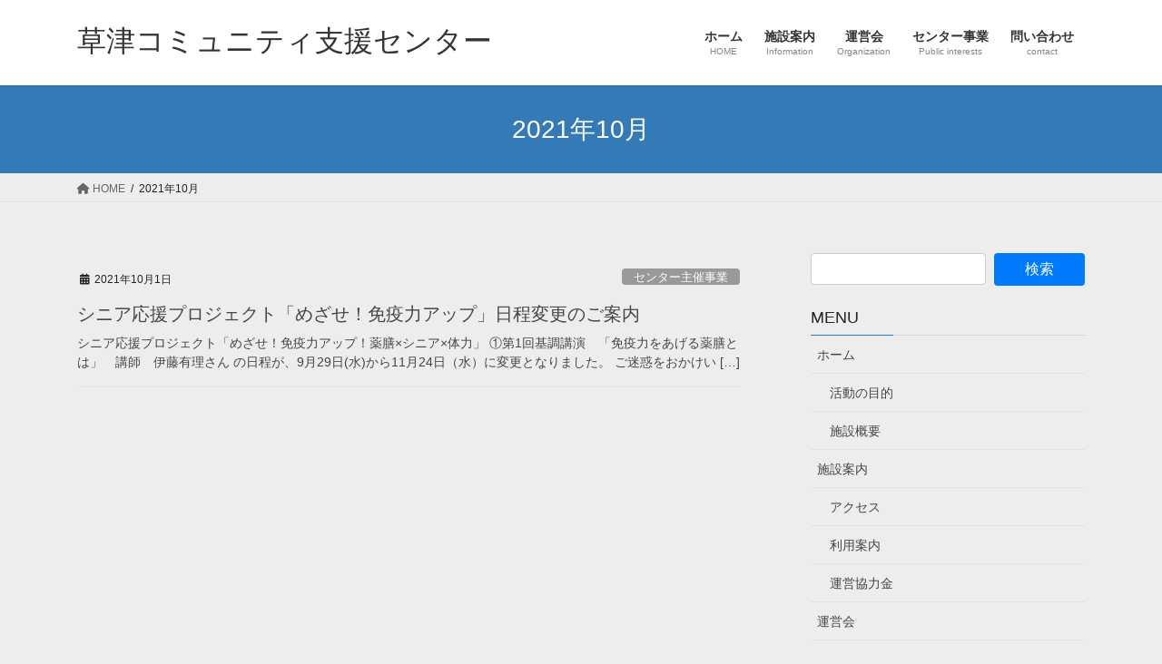

--- FILE ---
content_type: text/html; charset=UTF-8
request_url: http://932csc.com/2021/10/
body_size: 113152
content:
<!DOCTYPE html>
<html lang="ja">
<head>
<meta charset="utf-8">
<meta http-equiv="X-UA-Compatible" content="IE=edge">
<meta name="viewport" content="width=device-width, initial-scale=1">

<title>2021年10月 | 草津コミュニティ支援センター</title>
<meta name='robots' content='max-image-preview:large' />
<link rel="dns-prefetch" href="http://static.hupso.com/share/js/counters.js"><link rel="preconnect" href="http://static.hupso.com/share/js/counters.js"><link rel="preload" href="http://static.hupso.com/share/js/counters.js"><link rel='dns-prefetch' href='//secure.gravatar.com' />
<link rel='dns-prefetch' href='//stats.wp.com' />
<link rel='dns-prefetch' href='//932center.sakura.ne.jp' />
<link rel='dns-prefetch' href='//v0.wordpress.com' />
<link rel='dns-prefetch' href='//i0.wp.com' />
<link rel="alternate" type="application/rss+xml" title="草津コミュニティ支援センター &raquo; フィード" href="http://932csc.com/feed/" />
<link rel="alternate" type="application/rss+xml" title="草津コミュニティ支援センター &raquo; コメントフィード" href="http://932csc.com/comments/feed/" />
<meta name="description" content="2021年10月 の記事 草津コミュニティ支援センター あなたの活動を応援いたします ！" /><script type="text/javascript">
/* <![CDATA[ */
window._wpemojiSettings = {"baseUrl":"https:\/\/s.w.org\/images\/core\/emoji\/15.0.3\/72x72\/","ext":".png","svgUrl":"https:\/\/s.w.org\/images\/core\/emoji\/15.0.3\/svg\/","svgExt":".svg","source":{"concatemoji":"http:\/\/932csc.com\/wp-includes\/js\/wp-emoji-release.min.js?ver=6.5.7"}};
/*! This file is auto-generated */
!function(i,n){var o,s,e;function c(e){try{var t={supportTests:e,timestamp:(new Date).valueOf()};sessionStorage.setItem(o,JSON.stringify(t))}catch(e){}}function p(e,t,n){e.clearRect(0,0,e.canvas.width,e.canvas.height),e.fillText(t,0,0);var t=new Uint32Array(e.getImageData(0,0,e.canvas.width,e.canvas.height).data),r=(e.clearRect(0,0,e.canvas.width,e.canvas.height),e.fillText(n,0,0),new Uint32Array(e.getImageData(0,0,e.canvas.width,e.canvas.height).data));return t.every(function(e,t){return e===r[t]})}function u(e,t,n){switch(t){case"flag":return n(e,"\ud83c\udff3\ufe0f\u200d\u26a7\ufe0f","\ud83c\udff3\ufe0f\u200b\u26a7\ufe0f")?!1:!n(e,"\ud83c\uddfa\ud83c\uddf3","\ud83c\uddfa\u200b\ud83c\uddf3")&&!n(e,"\ud83c\udff4\udb40\udc67\udb40\udc62\udb40\udc65\udb40\udc6e\udb40\udc67\udb40\udc7f","\ud83c\udff4\u200b\udb40\udc67\u200b\udb40\udc62\u200b\udb40\udc65\u200b\udb40\udc6e\u200b\udb40\udc67\u200b\udb40\udc7f");case"emoji":return!n(e,"\ud83d\udc26\u200d\u2b1b","\ud83d\udc26\u200b\u2b1b")}return!1}function f(e,t,n){var r="undefined"!=typeof WorkerGlobalScope&&self instanceof WorkerGlobalScope?new OffscreenCanvas(300,150):i.createElement("canvas"),a=r.getContext("2d",{willReadFrequently:!0}),o=(a.textBaseline="top",a.font="600 32px Arial",{});return e.forEach(function(e){o[e]=t(a,e,n)}),o}function t(e){var t=i.createElement("script");t.src=e,t.defer=!0,i.head.appendChild(t)}"undefined"!=typeof Promise&&(o="wpEmojiSettingsSupports",s=["flag","emoji"],n.supports={everything:!0,everythingExceptFlag:!0},e=new Promise(function(e){i.addEventListener("DOMContentLoaded",e,{once:!0})}),new Promise(function(t){var n=function(){try{var e=JSON.parse(sessionStorage.getItem(o));if("object"==typeof e&&"number"==typeof e.timestamp&&(new Date).valueOf()<e.timestamp+604800&&"object"==typeof e.supportTests)return e.supportTests}catch(e){}return null}();if(!n){if("undefined"!=typeof Worker&&"undefined"!=typeof OffscreenCanvas&&"undefined"!=typeof URL&&URL.createObjectURL&&"undefined"!=typeof Blob)try{var e="postMessage("+f.toString()+"("+[JSON.stringify(s),u.toString(),p.toString()].join(",")+"));",r=new Blob([e],{type:"text/javascript"}),a=new Worker(URL.createObjectURL(r),{name:"wpTestEmojiSupports"});return void(a.onmessage=function(e){c(n=e.data),a.terminate(),t(n)})}catch(e){}c(n=f(s,u,p))}t(n)}).then(function(e){for(var t in e)n.supports[t]=e[t],n.supports.everything=n.supports.everything&&n.supports[t],"flag"!==t&&(n.supports.everythingExceptFlag=n.supports.everythingExceptFlag&&n.supports[t]);n.supports.everythingExceptFlag=n.supports.everythingExceptFlag&&!n.supports.flag,n.DOMReady=!1,n.readyCallback=function(){n.DOMReady=!0}}).then(function(){return e}).then(function(){var e;n.supports.everything||(n.readyCallback(),(e=n.source||{}).concatemoji?t(e.concatemoji):e.wpemoji&&e.twemoji&&(t(e.twemoji),t(e.wpemoji)))}))}((window,document),window._wpemojiSettings);
/* ]]> */
</script>
<link rel='stylesheet' id='ai1ec_style-css' href='//932center.sakura.ne.jp/center/wp-content/plugins/all-in-one-event-calendar/public/themes-ai1ec/vortex/css/ai1ec_parsed_css.css?ver=3.0.0' type='text/css' media='all' />
<link rel='stylesheet' id='vkExUnit_common_style-css' href='http://932csc.com/wp-content/plugins/vk-all-in-one-expansion-unit/assets/css/vkExUnit_style.css?ver=9.97.2.1' type='text/css' media='all' />
<style id='vkExUnit_common_style-inline-css' type='text/css'>
.veu_promotion-alert__content--text { border: 1px solid rgba(0,0,0,0.125); padding: 0.5em 1em; border-radius: var(--vk-size-radius); margin-bottom: var(--vk-margin-block-bottom); font-size: 0.875rem; } /* Alert Content部分に段落タグを入れた場合に最後の段落の余白を0にする */ .veu_promotion-alert__content--text p:last-of-type{ margin-bottom:0; margin-top: 0; }
:root {--ver_page_top_button_url:url(http://932csc.com/wp-content/plugins/vk-all-in-one-expansion-unit/assets/images/to-top-btn-icon.svg);}@font-face {font-weight: normal;font-style: normal;font-family: "vk_sns";src: url("http://932csc.com/wp-content/plugins/vk-all-in-one-expansion-unit/inc/sns/icons/fonts/vk_sns.eot?-bq20cj");src: url("http://932csc.com/wp-content/plugins/vk-all-in-one-expansion-unit/inc/sns/icons/fonts/vk_sns.eot?#iefix-bq20cj") format("embedded-opentype"),url("http://932csc.com/wp-content/plugins/vk-all-in-one-expansion-unit/inc/sns/icons/fonts/vk_sns.woff?-bq20cj") format("woff"),url("http://932csc.com/wp-content/plugins/vk-all-in-one-expansion-unit/inc/sns/icons/fonts/vk_sns.ttf?-bq20cj") format("truetype"),url("http://932csc.com/wp-content/plugins/vk-all-in-one-expansion-unit/inc/sns/icons/fonts/vk_sns.svg?-bq20cj#vk_sns") format("svg");}
</style>
<style id='wp-emoji-styles-inline-css' type='text/css'>

	img.wp-smiley, img.emoji {
		display: inline !important;
		border: none !important;
		box-shadow: none !important;
		height: 1em !important;
		width: 1em !important;
		margin: 0 0.07em !important;
		vertical-align: -0.1em !important;
		background: none !important;
		padding: 0 !important;
	}
</style>
<link rel='stylesheet' id='wp-block-library-css' href='http://932csc.com/wp-includes/css/dist/block-library/style.min.css?ver=6.5.7' type='text/css' media='all' />
<style id='wp-block-library-inline-css' type='text/css'>
.has-text-align-justify{text-align:justify;}
.vk-cols--reverse{flex-direction:row-reverse}.vk-cols--hasbtn{margin-bottom:0}.vk-cols--hasbtn>.row>.vk_gridColumn_item,.vk-cols--hasbtn>.wp-block-column{position:relative;padding-bottom:3em}.vk-cols--hasbtn>.row>.vk_gridColumn_item>.wp-block-buttons,.vk-cols--hasbtn>.row>.vk_gridColumn_item>.vk_button,.vk-cols--hasbtn>.wp-block-column>.wp-block-buttons,.vk-cols--hasbtn>.wp-block-column>.vk_button{position:absolute;bottom:0;width:100%}.vk-cols--fit.wp-block-columns{gap:0}.vk-cols--fit.wp-block-columns,.vk-cols--fit.wp-block-columns:not(.is-not-stacked-on-mobile){margin-top:0;margin-bottom:0;justify-content:space-between}.vk-cols--fit.wp-block-columns>.wp-block-column *:last-child,.vk-cols--fit.wp-block-columns:not(.is-not-stacked-on-mobile)>.wp-block-column *:last-child{margin-bottom:0}.vk-cols--fit.wp-block-columns>.wp-block-column>.wp-block-cover,.vk-cols--fit.wp-block-columns:not(.is-not-stacked-on-mobile)>.wp-block-column>.wp-block-cover{margin-top:0}.vk-cols--fit.wp-block-columns.has-background,.vk-cols--fit.wp-block-columns:not(.is-not-stacked-on-mobile).has-background{padding:0}@media(max-width: 599px){.vk-cols--fit.wp-block-columns:not(.has-background)>.wp-block-column:not(.has-background),.vk-cols--fit.wp-block-columns:not(.is-not-stacked-on-mobile):not(.has-background)>.wp-block-column:not(.has-background){padding-left:0 !important;padding-right:0 !important}}@media(min-width: 782px){.vk-cols--fit.wp-block-columns .block-editor-block-list__block.wp-block-column:not(:first-child),.vk-cols--fit.wp-block-columns>.wp-block-column:not(:first-child),.vk-cols--fit.wp-block-columns:not(.is-not-stacked-on-mobile) .block-editor-block-list__block.wp-block-column:not(:first-child),.vk-cols--fit.wp-block-columns:not(.is-not-stacked-on-mobile)>.wp-block-column:not(:first-child){margin-left:0}}@media(min-width: 600px)and (max-width: 781px){.vk-cols--fit.wp-block-columns .wp-block-column:nth-child(2n),.vk-cols--fit.wp-block-columns:not(.is-not-stacked-on-mobile) .wp-block-column:nth-child(2n){margin-left:0}.vk-cols--fit.wp-block-columns .wp-block-column:not(:only-child),.vk-cols--fit.wp-block-columns:not(.is-not-stacked-on-mobile) .wp-block-column:not(:only-child){flex-basis:50% !important}}.vk-cols--fit--gap1.wp-block-columns{gap:1px}@media(min-width: 600px)and (max-width: 781px){.vk-cols--fit--gap1.wp-block-columns .wp-block-column:not(:only-child){flex-basis:calc(50% - 1px) !important}}.vk-cols--fit.vk-cols--grid>.block-editor-block-list__block,.vk-cols--fit.vk-cols--grid>.wp-block-column,.vk-cols--fit.vk-cols--grid:not(.is-not-stacked-on-mobile)>.block-editor-block-list__block,.vk-cols--fit.vk-cols--grid:not(.is-not-stacked-on-mobile)>.wp-block-column{flex-basis:50%;box-sizing:border-box}@media(max-width: 599px){.vk-cols--fit.vk-cols--grid.vk-cols--grid--alignfull>.wp-block-column:nth-child(2)>.wp-block-cover,.vk-cols--fit.vk-cols--grid:not(.is-not-stacked-on-mobile).vk-cols--grid--alignfull>.wp-block-column:nth-child(2)>.wp-block-cover{width:100vw;margin-right:calc((100% - 100vw)/2);margin-left:calc((100% - 100vw)/2)}}@media(min-width: 600px){.vk-cols--fit.vk-cols--grid.vk-cols--grid--alignfull>.wp-block-column:nth-child(2)>.wp-block-cover,.vk-cols--fit.vk-cols--grid:not(.is-not-stacked-on-mobile).vk-cols--grid--alignfull>.wp-block-column:nth-child(2)>.wp-block-cover{margin-right:calc(100% - 50vw);width:50vw}}@media(min-width: 600px){.vk-cols--fit.vk-cols--grid.vk-cols--grid--alignfull.vk-cols--reverse>.wp-block-column,.vk-cols--fit.vk-cols--grid:not(.is-not-stacked-on-mobile).vk-cols--grid--alignfull.vk-cols--reverse>.wp-block-column{margin-left:0;margin-right:0}.vk-cols--fit.vk-cols--grid.vk-cols--grid--alignfull.vk-cols--reverse>.wp-block-column:nth-child(2)>.wp-block-cover,.vk-cols--fit.vk-cols--grid:not(.is-not-stacked-on-mobile).vk-cols--grid--alignfull.vk-cols--reverse>.wp-block-column:nth-child(2)>.wp-block-cover{margin-left:calc(100% - 50vw)}}.vk-cols--menu h2,.vk-cols--menu h3,.vk-cols--menu h4,.vk-cols--menu h5{margin-bottom:.2em;text-shadow:#000 0 0 10px}.vk-cols--menu h2:first-child,.vk-cols--menu h3:first-child,.vk-cols--menu h4:first-child,.vk-cols--menu h5:first-child{margin-top:0}.vk-cols--menu p{margin-bottom:1rem;text-shadow:#000 0 0 10px}.vk-cols--menu .wp-block-cover__inner-container:last-child{margin-bottom:0}.vk-cols--fitbnrs .wp-block-column .wp-block-cover:hover img{filter:unset}.vk-cols--fitbnrs .wp-block-column .wp-block-cover:hover{background-color:unset}.vk-cols--fitbnrs .wp-block-column .wp-block-cover:hover .wp-block-cover__image-background{filter:unset !important}.vk-cols--fitbnrs .wp-block-cover__inner-container{position:absolute;height:100%;width:100%}.vk-cols--fitbnrs .vk_button{height:100%;margin:0}.vk-cols--fitbnrs .vk_button .vk_button_btn,.vk-cols--fitbnrs .vk_button .btn{height:100%;width:100%;border:none;box-shadow:none;background-color:unset !important;transition:unset}.vk-cols--fitbnrs .vk_button .vk_button_btn:hover,.vk-cols--fitbnrs .vk_button .btn:hover{transition:unset}.vk-cols--fitbnrs .vk_button .vk_button_btn:after,.vk-cols--fitbnrs .vk_button .btn:after{border:none}.vk-cols--fitbnrs .vk_button .vk_button_link_txt{width:100%;position:absolute;top:50%;left:50%;transform:translateY(-50%) translateX(-50%);font-size:2rem;text-shadow:#000 0 0 10px}.vk-cols--fitbnrs .vk_button .vk_button_link_subCaption{width:100%;position:absolute;top:calc(50% + 2.2em);left:50%;transform:translateY(-50%) translateX(-50%);text-shadow:#000 0 0 10px}@media(min-width: 992px){.vk-cols--media.wp-block-columns{gap:3rem}}.vk-fit-map figure{margin-bottom:0}.vk-fit-map iframe{position:relative;margin-bottom:0;display:block;max-height:400px;width:100vw}.vk-fit-map:is(.alignfull,.alignwide) div{max-width:100%}.vk-table--th--width25 :where(tr>*:first-child){width:25%}.vk-table--th--width30 :where(tr>*:first-child){width:30%}.vk-table--th--width35 :where(tr>*:first-child){width:35%}.vk-table--th--width40 :where(tr>*:first-child){width:40%}.vk-table--th--bg-bright :where(tr>*:first-child){background-color:var(--wp--preset--color--bg-secondary, rgba(0, 0, 0, 0.05))}@media(max-width: 599px){.vk-table--mobile-block :is(th,td){width:100%;display:block}.vk-table--mobile-block.wp-block-table table :is(th,td){border-top:none}}.vk-table--width--th25 :where(tr>*:first-child){width:25%}.vk-table--width--th30 :where(tr>*:first-child){width:30%}.vk-table--width--th35 :where(tr>*:first-child){width:35%}.vk-table--width--th40 :where(tr>*:first-child){width:40%}.no-margin{margin:0}@media(max-width: 599px){.wp-block-image.vk-aligncenter--mobile>.alignright{float:none;margin-left:auto;margin-right:auto}.vk-no-padding-horizontal--mobile{padding-left:0 !important;padding-right:0 !important}}
/* VK Color Palettes */
</style>
<link rel='stylesheet' id='mediaelement-css' href='http://932csc.com/wp-includes/js/mediaelement/mediaelementplayer-legacy.min.css?ver=4.2.17' type='text/css' media='all' />
<link rel='stylesheet' id='wp-mediaelement-css' href='http://932csc.com/wp-includes/js/mediaelement/wp-mediaelement.min.css?ver=6.5.7' type='text/css' media='all' />
<style id='jetpack-sharing-buttons-style-inline-css' type='text/css'>
.jetpack-sharing-buttons__services-list{display:flex;flex-direction:row;flex-wrap:wrap;gap:0;list-style-type:none;margin:5px;padding:0}.jetpack-sharing-buttons__services-list.has-small-icon-size{font-size:12px}.jetpack-sharing-buttons__services-list.has-normal-icon-size{font-size:16px}.jetpack-sharing-buttons__services-list.has-large-icon-size{font-size:24px}.jetpack-sharing-buttons__services-list.has-huge-icon-size{font-size:36px}@media print{.jetpack-sharing-buttons__services-list{display:none!important}}.editor-styles-wrapper .wp-block-jetpack-sharing-buttons{gap:0;padding-inline-start:0}ul.jetpack-sharing-buttons__services-list.has-background{padding:1.25em 2.375em}
</style>
<link rel='stylesheet' id='vk-blocks/alert-css' href='http://932csc.com/wp-content/plugins/vk-blocks/build/alert/style.css?ver=1.73.0.1' type='text/css' media='all' />
<link rel='stylesheet' id='vk-blocks/ancestor-page-list-css' href='http://932csc.com/wp-content/plugins/vk-blocks/build/ancestor-page-list/style.css?ver=1.73.0.1' type='text/css' media='all' />
<link rel='stylesheet' id='vk-blocks/balloon-css' href='http://932csc.com/wp-content/plugins/vk-blocks/build/balloon/style.css?ver=1.73.0.1' type='text/css' media='all' />
<link rel='stylesheet' id='vk-blocks/border-box-css' href='http://932csc.com/wp-content/plugins/vk-blocks/build/border-box/style.css?ver=1.73.0.1' type='text/css' media='all' />
<link rel='stylesheet' id='vk-blocks/button-css' href='http://932csc.com/wp-content/plugins/vk-blocks/build/button/style.css?ver=1.73.0.1' type='text/css' media='all' />
<link rel='stylesheet' id='vk-blocks/faq-css' href='http://932csc.com/wp-content/plugins/vk-blocks/build/faq/style.css?ver=1.73.0.1' type='text/css' media='all' />
<link rel='stylesheet' id='vk-blocks/flow-css' href='http://932csc.com/wp-content/plugins/vk-blocks/build/flow/style.css?ver=1.73.0.1' type='text/css' media='all' />
<link rel='stylesheet' id='vk-blocks/heading-css' href='http://932csc.com/wp-content/plugins/vk-blocks/build/heading/style.css?ver=1.73.0.1' type='text/css' media='all' />
<link rel='stylesheet' id='vk-blocks/icon-css' href='http://932csc.com/wp-content/plugins/vk-blocks/build/icon/style.css?ver=1.73.0.1' type='text/css' media='all' />
<link rel='stylesheet' id='vk-blocks/icon-outer-css' href='http://932csc.com/wp-content/plugins/vk-blocks/build/icon-outer/style.css?ver=1.73.0.1' type='text/css' media='all' />
<link rel='stylesheet' id='vk-blocks/pr-blocks-css' href='http://932csc.com/wp-content/plugins/vk-blocks/build/pr-blocks/style.css?ver=1.73.0.1' type='text/css' media='all' />
<link rel='stylesheet' id='vk-blocks/pr-content-css' href='http://932csc.com/wp-content/plugins/vk-blocks/build/pr-content/style.css?ver=1.73.0.1' type='text/css' media='all' />
<link rel='stylesheet' id='vk-swiper-style-css' href='http://932csc.com/wp-content/plugins/vk-blocks/vendor/vektor-inc/vk-swiper/src/assets/css/swiper-bundle.min.css?ver=11.0.2' type='text/css' media='all' />
<link rel='stylesheet' id='vk-blocks/slider-css' href='http://932csc.com/wp-content/plugins/vk-blocks/build/slider/style.css?ver=1.73.0.1' type='text/css' media='all' />
<link rel='stylesheet' id='vk-blocks/slider-item-css' href='http://932csc.com/wp-content/plugins/vk-blocks/build/slider-item/style.css?ver=1.73.0.1' type='text/css' media='all' />
<link rel='stylesheet' id='vk-blocks/spacer-css' href='http://932csc.com/wp-content/plugins/vk-blocks/build/spacer/style.css?ver=1.73.0.1' type='text/css' media='all' />
<link rel='stylesheet' id='vk-blocks/staff-css' href='http://932csc.com/wp-content/plugins/vk-blocks/build/staff/style.css?ver=1.73.0.1' type='text/css' media='all' />
<style id='classic-theme-styles-inline-css' type='text/css'>
/*! This file is auto-generated */
.wp-block-button__link{color:#fff;background-color:#32373c;border-radius:9999px;box-shadow:none;text-decoration:none;padding:calc(.667em + 2px) calc(1.333em + 2px);font-size:1.125em}.wp-block-file__button{background:#32373c;color:#fff;text-decoration:none}
</style>
<style id='global-styles-inline-css' type='text/css'>
body{--wp--preset--color--black: #000000;--wp--preset--color--cyan-bluish-gray: #abb8c3;--wp--preset--color--white: #ffffff;--wp--preset--color--pale-pink: #f78da7;--wp--preset--color--vivid-red: #cf2e2e;--wp--preset--color--luminous-vivid-orange: #ff6900;--wp--preset--color--luminous-vivid-amber: #fcb900;--wp--preset--color--light-green-cyan: #7bdcb5;--wp--preset--color--vivid-green-cyan: #00d084;--wp--preset--color--pale-cyan-blue: #8ed1fc;--wp--preset--color--vivid-cyan-blue: #0693e3;--wp--preset--color--vivid-purple: #9b51e0;--wp--preset--gradient--vivid-cyan-blue-to-vivid-purple: linear-gradient(135deg,rgba(6,147,227,1) 0%,rgb(155,81,224) 100%);--wp--preset--gradient--light-green-cyan-to-vivid-green-cyan: linear-gradient(135deg,rgb(122,220,180) 0%,rgb(0,208,130) 100%);--wp--preset--gradient--luminous-vivid-amber-to-luminous-vivid-orange: linear-gradient(135deg,rgba(252,185,0,1) 0%,rgba(255,105,0,1) 100%);--wp--preset--gradient--luminous-vivid-orange-to-vivid-red: linear-gradient(135deg,rgba(255,105,0,1) 0%,rgb(207,46,46) 100%);--wp--preset--gradient--very-light-gray-to-cyan-bluish-gray: linear-gradient(135deg,rgb(238,238,238) 0%,rgb(169,184,195) 100%);--wp--preset--gradient--cool-to-warm-spectrum: linear-gradient(135deg,rgb(74,234,220) 0%,rgb(151,120,209) 20%,rgb(207,42,186) 40%,rgb(238,44,130) 60%,rgb(251,105,98) 80%,rgb(254,248,76) 100%);--wp--preset--gradient--blush-light-purple: linear-gradient(135deg,rgb(255,206,236) 0%,rgb(152,150,240) 100%);--wp--preset--gradient--blush-bordeaux: linear-gradient(135deg,rgb(254,205,165) 0%,rgb(254,45,45) 50%,rgb(107,0,62) 100%);--wp--preset--gradient--luminous-dusk: linear-gradient(135deg,rgb(255,203,112) 0%,rgb(199,81,192) 50%,rgb(65,88,208) 100%);--wp--preset--gradient--pale-ocean: linear-gradient(135deg,rgb(255,245,203) 0%,rgb(182,227,212) 50%,rgb(51,167,181) 100%);--wp--preset--gradient--electric-grass: linear-gradient(135deg,rgb(202,248,128) 0%,rgb(113,206,126) 100%);--wp--preset--gradient--midnight: linear-gradient(135deg,rgb(2,3,129) 0%,rgb(40,116,252) 100%);--wp--preset--font-size--small: 13px;--wp--preset--font-size--medium: 20px;--wp--preset--font-size--large: 36px;--wp--preset--font-size--x-large: 42px;--wp--preset--spacing--20: 0.44rem;--wp--preset--spacing--30: 0.67rem;--wp--preset--spacing--40: 1rem;--wp--preset--spacing--50: 1.5rem;--wp--preset--spacing--60: 2.25rem;--wp--preset--spacing--70: 3.38rem;--wp--preset--spacing--80: 5.06rem;--wp--preset--shadow--natural: 6px 6px 9px rgba(0, 0, 0, 0.2);--wp--preset--shadow--deep: 12px 12px 50px rgba(0, 0, 0, 0.4);--wp--preset--shadow--sharp: 6px 6px 0px rgba(0, 0, 0, 0.2);--wp--preset--shadow--outlined: 6px 6px 0px -3px rgba(255, 255, 255, 1), 6px 6px rgba(0, 0, 0, 1);--wp--preset--shadow--crisp: 6px 6px 0px rgba(0, 0, 0, 1);}:where(.is-layout-flex){gap: 0.5em;}:where(.is-layout-grid){gap: 0.5em;}body .is-layout-flex{display: flex;}body .is-layout-flex{flex-wrap: wrap;align-items: center;}body .is-layout-flex > *{margin: 0;}body .is-layout-grid{display: grid;}body .is-layout-grid > *{margin: 0;}:where(.wp-block-columns.is-layout-flex){gap: 2em;}:where(.wp-block-columns.is-layout-grid){gap: 2em;}:where(.wp-block-post-template.is-layout-flex){gap: 1.25em;}:where(.wp-block-post-template.is-layout-grid){gap: 1.25em;}.has-black-color{color: var(--wp--preset--color--black) !important;}.has-cyan-bluish-gray-color{color: var(--wp--preset--color--cyan-bluish-gray) !important;}.has-white-color{color: var(--wp--preset--color--white) !important;}.has-pale-pink-color{color: var(--wp--preset--color--pale-pink) !important;}.has-vivid-red-color{color: var(--wp--preset--color--vivid-red) !important;}.has-luminous-vivid-orange-color{color: var(--wp--preset--color--luminous-vivid-orange) !important;}.has-luminous-vivid-amber-color{color: var(--wp--preset--color--luminous-vivid-amber) !important;}.has-light-green-cyan-color{color: var(--wp--preset--color--light-green-cyan) !important;}.has-vivid-green-cyan-color{color: var(--wp--preset--color--vivid-green-cyan) !important;}.has-pale-cyan-blue-color{color: var(--wp--preset--color--pale-cyan-blue) !important;}.has-vivid-cyan-blue-color{color: var(--wp--preset--color--vivid-cyan-blue) !important;}.has-vivid-purple-color{color: var(--wp--preset--color--vivid-purple) !important;}.has-black-background-color{background-color: var(--wp--preset--color--black) !important;}.has-cyan-bluish-gray-background-color{background-color: var(--wp--preset--color--cyan-bluish-gray) !important;}.has-white-background-color{background-color: var(--wp--preset--color--white) !important;}.has-pale-pink-background-color{background-color: var(--wp--preset--color--pale-pink) !important;}.has-vivid-red-background-color{background-color: var(--wp--preset--color--vivid-red) !important;}.has-luminous-vivid-orange-background-color{background-color: var(--wp--preset--color--luminous-vivid-orange) !important;}.has-luminous-vivid-amber-background-color{background-color: var(--wp--preset--color--luminous-vivid-amber) !important;}.has-light-green-cyan-background-color{background-color: var(--wp--preset--color--light-green-cyan) !important;}.has-vivid-green-cyan-background-color{background-color: var(--wp--preset--color--vivid-green-cyan) !important;}.has-pale-cyan-blue-background-color{background-color: var(--wp--preset--color--pale-cyan-blue) !important;}.has-vivid-cyan-blue-background-color{background-color: var(--wp--preset--color--vivid-cyan-blue) !important;}.has-vivid-purple-background-color{background-color: var(--wp--preset--color--vivid-purple) !important;}.has-black-border-color{border-color: var(--wp--preset--color--black) !important;}.has-cyan-bluish-gray-border-color{border-color: var(--wp--preset--color--cyan-bluish-gray) !important;}.has-white-border-color{border-color: var(--wp--preset--color--white) !important;}.has-pale-pink-border-color{border-color: var(--wp--preset--color--pale-pink) !important;}.has-vivid-red-border-color{border-color: var(--wp--preset--color--vivid-red) !important;}.has-luminous-vivid-orange-border-color{border-color: var(--wp--preset--color--luminous-vivid-orange) !important;}.has-luminous-vivid-amber-border-color{border-color: var(--wp--preset--color--luminous-vivid-amber) !important;}.has-light-green-cyan-border-color{border-color: var(--wp--preset--color--light-green-cyan) !important;}.has-vivid-green-cyan-border-color{border-color: var(--wp--preset--color--vivid-green-cyan) !important;}.has-pale-cyan-blue-border-color{border-color: var(--wp--preset--color--pale-cyan-blue) !important;}.has-vivid-cyan-blue-border-color{border-color: var(--wp--preset--color--vivid-cyan-blue) !important;}.has-vivid-purple-border-color{border-color: var(--wp--preset--color--vivid-purple) !important;}.has-vivid-cyan-blue-to-vivid-purple-gradient-background{background: var(--wp--preset--gradient--vivid-cyan-blue-to-vivid-purple) !important;}.has-light-green-cyan-to-vivid-green-cyan-gradient-background{background: var(--wp--preset--gradient--light-green-cyan-to-vivid-green-cyan) !important;}.has-luminous-vivid-amber-to-luminous-vivid-orange-gradient-background{background: var(--wp--preset--gradient--luminous-vivid-amber-to-luminous-vivid-orange) !important;}.has-luminous-vivid-orange-to-vivid-red-gradient-background{background: var(--wp--preset--gradient--luminous-vivid-orange-to-vivid-red) !important;}.has-very-light-gray-to-cyan-bluish-gray-gradient-background{background: var(--wp--preset--gradient--very-light-gray-to-cyan-bluish-gray) !important;}.has-cool-to-warm-spectrum-gradient-background{background: var(--wp--preset--gradient--cool-to-warm-spectrum) !important;}.has-blush-light-purple-gradient-background{background: var(--wp--preset--gradient--blush-light-purple) !important;}.has-blush-bordeaux-gradient-background{background: var(--wp--preset--gradient--blush-bordeaux) !important;}.has-luminous-dusk-gradient-background{background: var(--wp--preset--gradient--luminous-dusk) !important;}.has-pale-ocean-gradient-background{background: var(--wp--preset--gradient--pale-ocean) !important;}.has-electric-grass-gradient-background{background: var(--wp--preset--gradient--electric-grass) !important;}.has-midnight-gradient-background{background: var(--wp--preset--gradient--midnight) !important;}.has-small-font-size{font-size: var(--wp--preset--font-size--small) !important;}.has-medium-font-size{font-size: var(--wp--preset--font-size--medium) !important;}.has-large-font-size{font-size: var(--wp--preset--font-size--large) !important;}.has-x-large-font-size{font-size: var(--wp--preset--font-size--x-large) !important;}
.wp-block-navigation a:where(:not(.wp-element-button)){color: inherit;}
:where(.wp-block-post-template.is-layout-flex){gap: 1.25em;}:where(.wp-block-post-template.is-layout-grid){gap: 1.25em;}
:where(.wp-block-columns.is-layout-flex){gap: 2em;}:where(.wp-block-columns.is-layout-grid){gap: 2em;}
.wp-block-pullquote{font-size: 1.5em;line-height: 1.6;}
</style>
<link rel='stylesheet' id='veu-cta-css' href='http://932csc.com/wp-content/plugins/vk-all-in-one-expansion-unit/inc/call-to-action/package/assets/css/style.css?ver=9.97.2.1' type='text/css' media='all' />
<link rel='stylesheet' id='contact-form-7-css' href='http://932csc.com/wp-content/plugins/contact-form-7/includes/css/styles.css?ver=5.9.5' type='text/css' media='all' />
<link rel='stylesheet' id='hupso_css-css' href='http://932csc.com/wp-content/plugins/hupso-share-buttons-for-twitter-facebook-google/style.css?ver=6.5.7' type='text/css' media='all' />
<link rel='stylesheet' id='bootstrap-4-style-css' href='http://932csc.com/wp-content/themes/lightning/_g2/library/bootstrap-4/css/bootstrap.min.css?ver=4.5.0' type='text/css' media='all' />
<link rel='stylesheet' id='lightning-common-style-css' href='http://932csc.com/wp-content/themes/lightning/_g2/assets/css/common.css?ver=15.23.0' type='text/css' media='all' />
<style id='lightning-common-style-inline-css' type='text/css'>
/* vk-mobile-nav */:root {--vk-mobile-nav-menu-btn-bg-src: url("http://932csc.com/wp-content/themes/lightning/_g2/inc/vk-mobile-nav/package/images/vk-menu-btn-black.svg");--vk-mobile-nav-menu-btn-close-bg-src: url("http://932csc.com/wp-content/themes/lightning/_g2/inc/vk-mobile-nav/package/images/vk-menu-close-black.svg");--vk-menu-acc-icon-open-black-bg-src: url("http://932csc.com/wp-content/themes/lightning/_g2/inc/vk-mobile-nav/package/images/vk-menu-acc-icon-open-black.svg");--vk-menu-acc-icon-open-white-bg-src: url("http://932csc.com/wp-content/themes/lightning/_g2/inc/vk-mobile-nav/package/images/vk-menu-acc-icon-open-white.svg");--vk-menu-acc-icon-close-black-bg-src: url("http://932csc.com/wp-content/themes/lightning/_g2/inc/vk-mobile-nav/package/images/vk-menu-close-black.svg");--vk-menu-acc-icon-close-white-bg-src: url("http://932csc.com/wp-content/themes/lightning/_g2/inc/vk-mobile-nav/package/images/vk-menu-close-white.svg");}
</style>
<link rel='stylesheet' id='lightning-design-style-css' href='http://932csc.com/wp-content/themes/lightning/_g2/design-skin/origin2/css/style.css?ver=15.23.0' type='text/css' media='all' />
<style id='lightning-design-style-inline-css' type='text/css'>
:root {--color-key:#337ab7;--wp--preset--color--vk-color-primary:#337ab7;--color-key-dark:#2e6da4;}
a { color:#337ab7; }
.tagcloud a:before { font-family: "Font Awesome 5 Free";content: "\f02b";font-weight: bold; }
.media .media-body .media-heading a:hover { color:; }@media (min-width: 768px){.gMenu > li:before,.gMenu > li.menu-item-has-children::after { border-bottom-color: }.gMenu li li { background-color: }.gMenu li li a:hover { background-color:; }} /* @media (min-width: 768px) */.page-header { background-color:; }h2,.mainSection-title { border-top-color:; }h3:after,.subSection-title:after { border-bottom-color:; }ul.page-numbers li span.page-numbers.current,.page-link dl .post-page-numbers.current { background-color:; }.pager li > a { border-color:;color:;}.pager li > a:hover { background-color:;color:#fff;}.siteFooter { border-top-color:; }dt { border-left-color:; }:root {--g_nav_main_acc_icon_open_url:url(http://932csc.com/wp-content/themes/lightning/_g2/inc/vk-mobile-nav/package/images/vk-menu-acc-icon-open-black.svg);--g_nav_main_acc_icon_close_url: url(http://932csc.com/wp-content/themes/lightning/_g2/inc/vk-mobile-nav/package/images/vk-menu-close-black.svg);--g_nav_sub_acc_icon_open_url: url(http://932csc.com/wp-content/themes/lightning/_g2/inc/vk-mobile-nav/package/images/vk-menu-acc-icon-open-white.svg);--g_nav_sub_acc_icon_close_url: url(http://932csc.com/wp-content/themes/lightning/_g2/inc/vk-mobile-nav/package/images/vk-menu-close-white.svg);}
</style>
<link rel='stylesheet' id='vk-blocks-build-css-css' href='http://932csc.com/wp-content/plugins/vk-blocks/build/block-build.css?ver=1.73.0.1' type='text/css' media='all' />
<style id='vk-blocks-build-css-inline-css' type='text/css'>
:root {--vk_flow-arrow: url(http://932csc.com/wp-content/plugins/vk-blocks/inc/vk-blocks/images/arrow_bottom.svg);--vk_image-mask-wave01: url(http://932csc.com/wp-content/plugins/vk-blocks/inc/vk-blocks/images/wave01.svg);--vk_image-mask-wave02: url(http://932csc.com/wp-content/plugins/vk-blocks/inc/vk-blocks/images/wave02.svg);--vk_image-mask-wave03: url(http://932csc.com/wp-content/plugins/vk-blocks/inc/vk-blocks/images/wave03.svg);--vk_image-mask-wave04: url(http://932csc.com/wp-content/plugins/vk-blocks/inc/vk-blocks/images/wave04.svg);}

	:root {

		--vk-balloon-border-width:1px;

		--vk-balloon-speech-offset:-12px;
	}
	
</style>
<link rel='stylesheet' id='lightning-theme-style-css' href='http://932csc.com/wp-content/themes/lightning/style.css?ver=15.23.0' type='text/css' media='all' />
<style id='lightning-theme-style-inline-css' type='text/css'>

			.prBlock_icon_outer { border:1px solid #337ab7; }
			.prBlock_icon { color:#337ab7; }
		
</style>
<link rel='stylesheet' id='vk-font-awesome-css' href='http://932csc.com/wp-content/themes/lightning/vendor/vektor-inc/font-awesome-versions/src/versions/6/css/all.min.css?ver=6.4.2' type='text/css' media='all' />
<link rel='stylesheet' id='fancybox-css' href='http://932csc.com/wp-content/plugins/easy-fancybox/fancybox/1.5.4/jquery.fancybox.css?ver=1769903574' type='text/css' media='screen' />
<style id='fancybox-inline-css' type='text/css'>
#fancybox-outer{background:#ffffff}#fancybox-content{background:#ffffff;border-color:#ffffff;color:#000000;}#fancybox-title,#fancybox-title-float-main{color:#fff}
</style>
<link rel='stylesheet' id='jetpack_css-css' href='http://932csc.com/wp-content/plugins/jetpack/css/jetpack.css?ver=13.4.4' type='text/css' media='all' />
<script type="text/javascript" src="http://932csc.com/wp-includes/js/jquery/jquery.min.js?ver=3.7.1" id="jquery-core-js"></script>
<script type="text/javascript" src="http://932csc.com/wp-includes/js/jquery/jquery-migrate.min.js?ver=3.4.1" id="jquery-migrate-js"></script>
<link rel="https://api.w.org/" href="http://932csc.com/wp-json/" /><link rel="EditURI" type="application/rsd+xml" title="RSD" href="http://932csc.com/xmlrpc.php?rsd" />
<meta name="generator" content="WordPress 6.5.7" />
<script src='http://932center.sakura.ne.jp/?dm=a337e4450a0cb87b9a3baddbcf2c782f&amp;action=load&amp;blogid=2&amp;siteid=1&amp;t=1535168757&amp;back=http%3A%2F%2F932csc.com%2F2021%2F10%2F' type='text/javascript'></script>	<style>img#wpstats{display:none}</style>
		<style id="lightning-color-custom-for-plugins" type="text/css">/* ltg theme common */.color_key_bg,.color_key_bg_hover:hover{background-color: #337ab7;}.color_key_txt,.color_key_txt_hover:hover{color: #337ab7;}.color_key_border,.color_key_border_hover:hover{border-color: #337ab7;}.color_key_dark_bg,.color_key_dark_bg_hover:hover{background-color: #2e6da4;}.color_key_dark_txt,.color_key_dark_txt_hover:hover{color: #2e6da4;}.color_key_dark_border,.color_key_dark_border_hover:hover{border-color: #2e6da4;}</style><style type="text/css" id="custom-background-css">
body.custom-background { background-color: #ededed; background-image: url("http://932csc.com/wp-content/uploads/sites/2/2024/05/2.jpg"); background-position: center bottom; background-size: auto; background-repeat: no-repeat; background-attachment: scroll; }
</style>
	
<!-- Jetpack Open Graph Tags -->
<meta property="og:type" content="website" />
<meta property="og:title" content="2021年10月 | 草津コミュニティ支援センター" />
<meta property="og:site_name" content="草津コミュニティ支援センター" />
<meta property="og:image" content="https://s0.wp.com/i/blank.jpg" />
<meta property="og:image:alt" content="" />
<meta property="og:locale" content="ja_JP" />

<!-- End Jetpack Open Graph Tags -->
<!-- [ VK All in One Expansion Unit OGP ] -->
<meta property="og:site_name" content="草津コミュニティ支援センター" />
<meta property="og:url" content="http://932csc.com/2021/10/01/%e3%82%b7%e3%83%8b%e3%82%a2%e5%bf%9c%e6%8f%b4%e3%83%97%e3%83%ad%e3%82%b8%e3%82%a7%e3%82%af%e3%83%88%e3%80%8c%e3%82%81%e3%81%96%e3%81%9b%ef%bc%81%e5%85%8d%e7%96%ab%e5%8a%9b%e3%82%a2%e3%83%83%e3%83%97/" />
<meta property="og:title" content="2021年10月 | 草津コミュニティ支援センター" />
<meta property="og:description" content="2021年10月 の記事 草津コミュニティ支援センター あなたの活動を応援いたします ！" />
<meta property="og:type" content="article" />
<!-- [ / VK All in One Expansion Unit OGP ] -->
<!-- [ VK All in One Expansion Unit twitter card ] -->
<meta name="twitter:card" content="summary_large_image">
<meta name="twitter:description" content="2021年10月 の記事 草津コミュニティ支援センター あなたの活動を応援いたします ！">
<meta name="twitter:title" content="2021年10月 | 草津コミュニティ支援センター">
<meta name="twitter:url" content="http://932csc.com/2021/10/01/%e3%82%b7%e3%83%8b%e3%82%a2%e5%bf%9c%e6%8f%b4%e3%83%97%e3%83%ad%e3%82%b8%e3%82%a7%e3%82%af%e3%83%88%e3%80%8c%e3%82%81%e3%81%96%e3%81%9b%ef%bc%81%e5%85%8d%e7%96%ab%e5%8a%9b%e3%82%a2%e3%83%83%e3%83%97/">
	<meta name="twitter:domain" content="932csc.com">
	<!-- [ / VK All in One Expansion Unit twitter card ] -->
	
</head>
<body class="archive date custom-background post-type-post vk-blocks sidebar-fix sidebar-fix-priority-top bootstrap4 device-pc fa_v6_css">
<a class="skip-link screen-reader-text" href="#main">コンテンツへスキップ</a>
<a class="skip-link screen-reader-text" href="#vk-mobile-nav">ナビゲーションに移動</a>
<header class="siteHeader">
		<div class="container siteHeadContainer">
		<div class="navbar-header">
						<p class="navbar-brand siteHeader_logo">
			<a href="http://932csc.com/">
				<span>草津コミュニティ支援センター</span>
			</a>
			</p>
					</div>

					<div id="gMenu_outer" class="gMenu_outer">
				<nav class="menu-top-container"><ul id="menu-top" class="menu gMenu vk-menu-acc"><li id="menu-item-289" class="menu-item menu-item-type-custom menu-item-object-custom menu-item-home menu-item-has-children"><a href="http://932csc.com"><strong class="gMenu_name">ホーム</strong><span class="gMenu_description">HOME</span></a>
<ul class="sub-menu">
	<li id="menu-item-299" class="menu-item menu-item-type-post_type menu-item-object-page"><a href="http://932csc.com/%e3%82%bb%e3%83%b3%e3%82%bf%e3%83%bc%e4%ba%8b%e6%a5%ad/%e6%b4%bb%e5%8b%95%e3%81%ae%e7%9b%ae%e7%9a%84/">活動の目的</a></li>
	<li id="menu-item-298" class="menu-item menu-item-type-post_type menu-item-object-page"><a href="http://932csc.com/%e6%96%bd%e8%a8%ad%e6%a1%88%e5%86%85/%e6%96%bd%e8%a8%ad%e6%a6%82%e8%a6%81/">施設概要</a></li>
</ul>
</li>
<li id="menu-item-297" class="menu-item menu-item-type-post_type menu-item-object-page menu-item-has-children"><a href="http://932csc.com/%e6%96%bd%e8%a8%ad%e6%a1%88%e5%86%85/"><strong class="gMenu_name">施設案内</strong><span class="gMenu_description">Information</span></a>
<ul class="sub-menu">
	<li id="menu-item-309" class="menu-item menu-item-type-post_type menu-item-object-page"><a href="http://932csc.com/%e6%96%bd%e8%a8%ad%e6%a1%88%e5%86%85/%e3%82%a2%e3%82%af%e3%82%bb%e3%82%b9/">アクセス</a></li>
	<li id="menu-item-295" class="menu-item menu-item-type-post_type menu-item-object-page"><a href="http://932csc.com/%e6%96%bd%e8%a8%ad%e6%a1%88%e5%86%85/%e5%88%a9%e7%94%a8%e6%a1%88%e5%86%85/">利用案内</a></li>
	<li id="menu-item-296" class="menu-item menu-item-type-post_type menu-item-object-page"><a href="http://932csc.com/%e6%96%bd%e8%a8%ad%e6%a1%88%e5%86%85/%e5%8d%94%e5%8a%9b%e9%87%91/">運営協力金</a></li>
</ul>
</li>
<li id="menu-item-300" class="menu-item menu-item-type-post_type menu-item-object-page menu-item-has-children"><a href="http://932csc.com/%e9%81%8b%e5%96%b6%e4%bc%9a/"><strong class="gMenu_name">運営会</strong><span class="gMenu_description">Organization</span></a>
<ul class="sub-menu">
	<li id="menu-item-307" class="menu-item menu-item-type-post_type menu-item-object-page"><a href="http://932csc.com/%e9%81%8b%e5%96%b6%e4%bc%9a/%e8%a6%8f%e7%b4%84/">規約</a></li>
	<li id="menu-item-305" class="menu-item menu-item-type-post_type menu-item-object-page"><a href="http://932csc.com/%e9%81%8b%e5%96%b6%e4%bc%9a/%e7%99%bb%e9%8c%b2%e5%9f%ba%e6%ba%96%e3%83%bb%e6%96%b9%e6%b3%95/">登録基準・方法</a></li>
	<li id="menu-item-304" class="menu-item menu-item-type-post_type menu-item-object-page menu-item-has-children"><a href="http://932csc.com/%e7%99%bb%e9%8c%b2%e5%9b%a3%e4%bd%93/">登録団体</a>
	<ul class="sub-menu">
		<li id="menu-item-2335" class="menu-item menu-item-type-post_type menu-item-object-page"><a href="http://932csc.com/%e7%99%bb%e9%8c%b2%e5%9b%a3%e4%bd%93/%e7%99%bb%e9%8c%b2%e5%9b%a3%e4%bd%93%e3%83%97%e3%83%ad%e3%83%95%e3%82%a3%e3%83%bc%e3%83%ab/">登録団体プロフィール</a></li>
	</ul>
</li>
	<li id="menu-item-302" class="menu-item menu-item-type-post_type menu-item-object-page"><a href="http://932csc.com/%e3%83%97%e3%83%a9%e3%82%a4%e3%83%90%e3%82%b7%e3%83%bc%e3%83%9d%e3%83%aa%e3%82%b7%e3%83%bc/">プライバシーポリシー</a></li>
</ul>
</li>
<li id="menu-item-301" class="menu-item menu-item-type-post_type menu-item-object-page menu-item-has-children"><a href="http://932csc.com/%e3%82%bb%e3%83%b3%e3%82%bf%e3%83%bc%e4%ba%8b%e6%a5%ad/"><strong class="gMenu_name">センター事業</strong><span class="gMenu_description">Public interests</span></a>
<ul class="sub-menu">
	<li id="menu-item-294" class="menu-item menu-item-type-post_type menu-item-object-page"><a href="http://932csc.com/%e3%82%bb%e3%83%b3%e3%82%bf%e3%83%bc%e4%ba%8b%e6%a5%ad/comimi/">こみみ通信</a></li>
	<li id="menu-item-291" class="menu-item menu-item-type-post_type menu-item-object-page"><a href="http://932csc.com/%e3%82%bb%e3%83%b3%e3%82%bf%e3%83%bc%e4%ba%8b%e6%a5%ad/pasokon/">パソコン教室</a></li>
	<li id="menu-item-2481" class="menu-item menu-item-type-post_type menu-item-object-page"><a href="http://932csc.com/%e3%82%bb%e3%83%b3%e3%82%bf%e3%83%bc%e4%ba%8b%e6%a5%ad/purepapamama/">講座・イベント</a></li>
	<li id="menu-item-2480" class="menu-item menu-item-type-post_type menu-item-object-page"><a href="http://932csc.com/%e3%82%bb%e3%83%b3%e3%82%bf%e3%83%bc%e4%ba%8b%e6%a5%ad/purepapamama/%e3%81%be%e3%81%a1%e3%81%ae%e3%81%a1%e3%81%a3%e3%81%a1%e3%82%83%e3%81%aa%e5%9b%b3%e6%9b%b8%e9%a4%a8/">まちのちっちゃな図書館</a></li>
</ul>
</li>
<li id="menu-item-2466" class="menu-item menu-item-type-post_type menu-item-object-page"><a href="http://932csc.com/contact/"><strong class="gMenu_name">問い合わせ</strong><span class="gMenu_description">contact</span></a></li>
</ul></nav>			</div>
			</div>
	</header>

<div class="section page-header"><div class="container"><div class="row"><div class="col-md-12">
<h1 class="page-header_pageTitle">
2021年10月</h1>
</div></div></div></div><!-- [ /.page-header ] -->


<!-- [ .breadSection ] --><div class="section breadSection"><div class="container"><div class="row"><ol class="breadcrumb" itemscope itemtype="https://schema.org/BreadcrumbList"><li id="panHome" itemprop="itemListElement" itemscope itemtype="http://schema.org/ListItem"><a itemprop="item" href="http://932csc.com/"><span itemprop="name"><i class="fa fa-home"></i> HOME</span></a><meta itemprop="position" content="1" /></li><li><span>2021年10月</span><meta itemprop="position" content="2" /></li></ol></div></div></div><!-- [ /.breadSection ] -->

<div class="section siteContent">
<div class="container">
<div class="row">
<div class="col mainSection mainSection-col-two baseSection vk_posts-mainSection" id="main" role="main">

	
<div class="postList">


	
		<article class="media">
<div id="post-2039" class="post-2039 post type-post status-publish format-standard hentry category-3">
		<div class="media-body">
		<div class="entry-meta">


<span class="published entry-meta_items">2021年10月1日</span>

<span class="entry-meta_items entry-meta_updated">/ 最終更新日時 : <span class="updated">2021年10月1日</span></span>


	
	<span class="vcard author entry-meta_items entry-meta_items_author"><span class="fn">center</span></span>



<span class="entry-meta_items entry-meta_items_term"><a href="http://932csc.com/category/%e3%82%bb%e3%83%b3%e3%82%bf%e3%83%bc%e4%b8%bb%e5%82%ac%e4%ba%8b%e6%a5%ad/" class="btn btn-xs btn-primary entry-meta_items_term_button" style="background-color:#999999;border:none;">センター主催事業</a></span>
</div>
		<h1 class="media-heading entry-title"><a href="http://932csc.com/2021/10/01/%e3%82%b7%e3%83%8b%e3%82%a2%e5%bf%9c%e6%8f%b4%e3%83%97%e3%83%ad%e3%82%b8%e3%82%a7%e3%82%af%e3%83%88%e3%80%8c%e3%82%81%e3%81%96%e3%81%9b%ef%bc%81%e5%85%8d%e7%96%ab%e5%8a%9b%e3%82%a2%e3%83%83%e3%83%97/">シニア応援プロジェクト「めざせ！免疫力アップ」日程変更のご案内</a></h1>
		<a href="http://932csc.com/2021/10/01/%e3%82%b7%e3%83%8b%e3%82%a2%e5%bf%9c%e6%8f%b4%e3%83%97%e3%83%ad%e3%82%b8%e3%82%a7%e3%82%af%e3%83%88%e3%80%8c%e3%82%81%e3%81%96%e3%81%9b%ef%bc%81%e5%85%8d%e7%96%ab%e5%8a%9b%e3%82%a2%e3%83%83%e3%83%97/" class="media-body_excerpt"><p>シニア応援プロジェクト「めざせ！免疫力アップ！薬膳×シニア×体力」 ①第1回基調講演　「免疫力をあげる薬膳とは」　講師　伊藤有理さん の日程が、9月29日(水)から11月24日（水）に変更となりました。 ご迷惑をおかけい [&hellip;]</p>
</a>
	</div>
</div>
</article>

	
	
	
</div><!-- [ /.postList ] -->

</div><!-- [ /.mainSection ] -->

	<div class="col subSection sideSection sideSection-col-two baseSection">
				<aside class="widget widget_search" id="search-2"><form role="search" method="get" id="searchform" class="searchform" action="http://932csc.com/">
				<div>
					<label class="screen-reader-text" for="s">検索:</label>
					<input type="text" value="" name="s" id="s" />
					<input type="submit" id="searchsubmit" value="検索" />
				</div>
			</form></aside><aside class="widget widget_nav_menu" id="nav_menu-3"><h1 class="widget-title subSection-title">MENU</h1><div class="menu-top-container"><ul id="menu-top-1" class="menu"><li id="menu-item-289" class="menu-item menu-item-type-custom menu-item-object-custom menu-item-home menu-item-has-children menu-item-289"><a href="http://932csc.com">ホーム</a>
<ul class="sub-menu">
	<li id="menu-item-299" class="menu-item menu-item-type-post_type menu-item-object-page menu-item-299"><a href="http://932csc.com/%e3%82%bb%e3%83%b3%e3%82%bf%e3%83%bc%e4%ba%8b%e6%a5%ad/%e6%b4%bb%e5%8b%95%e3%81%ae%e7%9b%ae%e7%9a%84/">活動の目的</a></li>
	<li id="menu-item-298" class="menu-item menu-item-type-post_type menu-item-object-page menu-item-298"><a href="http://932csc.com/%e6%96%bd%e8%a8%ad%e6%a1%88%e5%86%85/%e6%96%bd%e8%a8%ad%e6%a6%82%e8%a6%81/">施設概要</a></li>
</ul>
</li>
<li id="menu-item-297" class="menu-item menu-item-type-post_type menu-item-object-page menu-item-has-children menu-item-297"><a href="http://932csc.com/%e6%96%bd%e8%a8%ad%e6%a1%88%e5%86%85/">施設案内</a>
<ul class="sub-menu">
	<li id="menu-item-309" class="menu-item menu-item-type-post_type menu-item-object-page menu-item-309"><a href="http://932csc.com/%e6%96%bd%e8%a8%ad%e6%a1%88%e5%86%85/%e3%82%a2%e3%82%af%e3%82%bb%e3%82%b9/">アクセス</a></li>
	<li id="menu-item-295" class="menu-item menu-item-type-post_type menu-item-object-page menu-item-295"><a href="http://932csc.com/%e6%96%bd%e8%a8%ad%e6%a1%88%e5%86%85/%e5%88%a9%e7%94%a8%e6%a1%88%e5%86%85/">利用案内</a></li>
	<li id="menu-item-296" class="menu-item menu-item-type-post_type menu-item-object-page menu-item-296"><a href="http://932csc.com/%e6%96%bd%e8%a8%ad%e6%a1%88%e5%86%85/%e5%8d%94%e5%8a%9b%e9%87%91/">運営協力金</a></li>
</ul>
</li>
<li id="menu-item-300" class="menu-item menu-item-type-post_type menu-item-object-page menu-item-has-children menu-item-300"><a href="http://932csc.com/%e9%81%8b%e5%96%b6%e4%bc%9a/">運営会</a>
<ul class="sub-menu">
	<li id="menu-item-307" class="menu-item menu-item-type-post_type menu-item-object-page menu-item-307"><a href="http://932csc.com/%e9%81%8b%e5%96%b6%e4%bc%9a/%e8%a6%8f%e7%b4%84/">規約</a></li>
	<li id="menu-item-305" class="menu-item menu-item-type-post_type menu-item-object-page menu-item-305"><a href="http://932csc.com/%e9%81%8b%e5%96%b6%e4%bc%9a/%e7%99%bb%e9%8c%b2%e5%9f%ba%e6%ba%96%e3%83%bb%e6%96%b9%e6%b3%95/">登録基準・方法</a></li>
	<li id="menu-item-304" class="menu-item menu-item-type-post_type menu-item-object-page menu-item-has-children menu-item-304"><a href="http://932csc.com/%e7%99%bb%e9%8c%b2%e5%9b%a3%e4%bd%93/">登録団体</a>
	<ul class="sub-menu">
		<li id="menu-item-2335" class="menu-item menu-item-type-post_type menu-item-object-page menu-item-2335"><a href="http://932csc.com/%e7%99%bb%e9%8c%b2%e5%9b%a3%e4%bd%93/%e7%99%bb%e9%8c%b2%e5%9b%a3%e4%bd%93%e3%83%97%e3%83%ad%e3%83%95%e3%82%a3%e3%83%bc%e3%83%ab/">登録団体プロフィール</a></li>
	</ul>
</li>
	<li id="menu-item-302" class="menu-item menu-item-type-post_type menu-item-object-page menu-item-302"><a href="http://932csc.com/%e3%83%97%e3%83%a9%e3%82%a4%e3%83%90%e3%82%b7%e3%83%bc%e3%83%9d%e3%83%aa%e3%82%b7%e3%83%bc/">プライバシーポリシー</a></li>
</ul>
</li>
<li id="menu-item-301" class="menu-item menu-item-type-post_type menu-item-object-page menu-item-has-children menu-item-301"><a href="http://932csc.com/%e3%82%bb%e3%83%b3%e3%82%bf%e3%83%bc%e4%ba%8b%e6%a5%ad/">センター事業</a>
<ul class="sub-menu">
	<li id="menu-item-294" class="menu-item menu-item-type-post_type menu-item-object-page menu-item-294"><a href="http://932csc.com/%e3%82%bb%e3%83%b3%e3%82%bf%e3%83%bc%e4%ba%8b%e6%a5%ad/comimi/">こみみ通信</a></li>
	<li id="menu-item-291" class="menu-item menu-item-type-post_type menu-item-object-page menu-item-291"><a href="http://932csc.com/%e3%82%bb%e3%83%b3%e3%82%bf%e3%83%bc%e4%ba%8b%e6%a5%ad/pasokon/">パソコン教室</a></li>
	<li id="menu-item-2481" class="menu-item menu-item-type-post_type menu-item-object-page menu-item-2481"><a href="http://932csc.com/%e3%82%bb%e3%83%b3%e3%82%bf%e3%83%bc%e4%ba%8b%e6%a5%ad/purepapamama/">講座・イベント</a></li>
	<li id="menu-item-2480" class="menu-item menu-item-type-post_type menu-item-object-page menu-item-2480"><a href="http://932csc.com/%e3%82%bb%e3%83%b3%e3%82%bf%e3%83%bc%e4%ba%8b%e6%a5%ad/purepapamama/%e3%81%be%e3%81%a1%e3%81%ae%e3%81%a1%e3%81%a3%e3%81%a1%e3%82%83%e3%81%aa%e5%9b%b3%e6%9b%b8%e9%a4%a8/">まちのちっちゃな図書館</a></li>
</ul>
</li>
<li id="menu-item-2466" class="menu-item menu-item-type-post_type menu-item-object-page menu-item-2466"><a href="http://932csc.com/contact/">問い合わせ</a></li>
</ul></div></aside><aside class="widget_text widget widget_custom_html" id="custom_html-2"><div class="textwidget custom-html-widget"><a href="http://932csc.com/?page_id=489&amp;preview=true"><img class="aligncenter  wp-image-492" src="https://i0.wp.com/932csc.com/wp-content/uploads/sites/2/2015/07/12.jpg?resize=220%2C134" alt="1" width="220" height="134" data-recalc-dims="1" /></a></div></aside><aside class="widget widget_rss" id="rss-3"><h1 class="widget-title subSection-title"><a class="rsswidget rss-widget-feed" href="https://www.city.kusatsu.shiga.jp/rss_news.xml"><img class="rss-widget-icon" style="border:0" width="14" height="14" src="http://932csc.com/wp-includes/images/rss.png" alt="RSS" loading="lazy" /></a> <a class="rsswidget rss-widget-title" href="https://www.city.kusatsu.shiga.jp/">草津市役所HP最新情報</a></h1><ul><li><a class='rsswidget' href='https://www.city.kusatsu.shiga.jp/kosodate/hoikukyoiku/jidoikuseiclub/nyuukaishinsei/jidouharu.html'>児童育成クラブ令和7年度学年末・令和8年度学年始一時入会募集</a> <span class="rss-date">2026年1月31日</span><div class="rssSummary"></div></li><li><a class='rsswidget' href='https://www.city.kusatsu.shiga.jp/kurashi/sumai/apartment/kenchiku220260307.html'>【申込受付中】マンション交流会を開催します</a> <span class="rss-date">2026年1月31日</span><div class="rssSummary"></div></li><li><a class='rsswidget' href='https://www.city.kusatsu.shiga.jp/kurashi/kankyo/ondanka/ecohouse-hozyokin.html'>遮熱カーテン補助金　受付終了いたしました</a> <span class="rss-date">2026年1月31日</span><div class="rssSummary"></div></li><li><a class='rsswidget' href='https://www.city.kusatsu.shiga.jp/kosodate/kozagakushu/shougaigakushu/kateikyouiku/kateikyouikuouennabi.html'>家庭教育応援ナビ</a> <span class="rss-date">2026年1月30日</span><div class="rssSummary"></div></li><li><a class='rsswidget' href='https://www.city.kusatsu.shiga.jp/kosodate/kosodatesodan/hattatsushien/20250501.html'>市内放課後等デイサービス事業所空き状況</a> <span class="rss-date">2026年1月30日</span><div class="rssSummary"></div></li><li><a class='rsswidget' href='https://www.city.kusatsu.shiga.jp/bunka/sports/shinko/hennkouuketuke.html'>令和8年度学校体育施設（体育館・武道館）利用希望状況　開放利用登録希望調書の変更受付について</a> <span class="rss-date">2026年1月30日</span><div class="rssSummary"></div></li><li><a class='rsswidget' href='https://www.city.kusatsu.shiga.jp/citysales/koen/YMIT/kusatsu_city_arenaa.html'>くさつシティアリーナネーミングライツパートナーの決定について</a> <span class="rss-date">2026年1月30日</span><div class="rssSummary"></div></li><li><a class='rsswidget' href='https://www.city.kusatsu.shiga.jp/kurashi/mynumber/zeimu0303.html'>コンビニ交付サービスを一時停止します</a> <span class="rss-date">2026年1月30日</span><div class="rssSummary"></div></li><li><a class='rsswidget' href='https://www.city.kusatsu.shiga.jp/kurashi/bosai/shouboukyuukyuu/kasaityuui.html'>最近よく聞く「林野火災注意報」「林野火災警報」について</a> <span class="rss-date">2026年1月29日</span><div class="rssSummary"></div></li><li><a class='rsswidget' href='https://www.city.kusatsu.shiga.jp/kusatsujuku/koryukan/koryukan20250717-2.html'>中神コレクション受贈記念展示「歌川広重・東海道五十三次の世界」</a> <span class="rss-date">2026年1月28日</span><div class="rssSummary"></div></li></ul></aside><aside class="widget widget_rss" id="rss-2"><h1 class="widget-title subSection-title"><a class="rsswidget rss-widget-feed" href="http://news.google.com/news/rss/headlines/section/q/草津市?ned=jp&#038;hl=ja&#038;gl=JP"><img class="rss-widget-icon" style="border:0" width="14" height="14" src="http://932csc.com/wp-includes/images/rss.png" alt="RSS" loading="lazy" /></a> <a class="rsswidget rss-widget-title" href="https://news.google.com/search?amp;hl=ja&#038;gl=JP&#038;q=%E8%8D%89%E6%B4%A5%E5%B8%82&#038;hl=ja&#038;ceid=JP:ja">草津市に関するニュース</a></h1><ul><li><a class='rsswidget' href='https://news.google.com/rss/articles/CBMihwFBVV95cUxNQTNYMUU1RkF1bTZxRXJTSDlobWQ5VmgtUmJhZnpOLXh3UGJPS2NzOEtibVZQRTd0bkxPeVNnWUxyMG1sUU1UZlVPOFZ1WEpTOTFwazk5MEZEU1EyUEpWdFRReDZ5MWpGNHNwYWpnMWo1TFVTQmpDODNvdm9LZ1hwZWFsQVdxRHc?oc=5'>【申込受付中】マンション交流会を開催します - city.kusatsu.shiga.jp</a> <span class="rss-date">2026年1月31日</span></li><li><a class='rsswidget' href='https://news.google.com/rss/articles/[base64]?oc=5'>外食費高騰の救世主！【サイゼリヤ 草津矢倉店】驚きのコスパと企業努力に感動♪ランチレポ | チバテレ＋プラス - 千葉テレビ放送株式会社</a> <span class="rss-date">2026年1月31日</span></li><li><a class='rsswidget' href='https://news.google.com/rss/articles/CBMiiAFBVV95cUxPX3JNR1ZpQ2R2WXRGY3J2R3FMLUpIM3pYUzJ2ZmFrV0Z0SDZMczRZVmFURVpJNU1MSzc4VWhMSVNzd2JlbzZjTjNWVFJlWjVKcl9BdVNhc3d4Z2Q2alphMXkwOFhIT3V6UjNfWFh3d1hPUGtTRDhsVEZhc1dzU3FCeFpteWNJUkRh?oc=5'>【草津市】悲報閉店。 エイスクエアのイタリアン「カプリチョーザ」が、2/27で閉店します。（いちご大福） - エキスパート - Yahoo!ニュース</a> <span class="rss-date">2026年1月31日</span></li><li><a class='rsswidget' href='https://news.google.com/rss/articles/CBMiWEFVX3lxTE1UTUNWTTN0Wlk4eFI0alR6YXhjZmpDd1htcGxvX240cUljZTNoZEphakVBZG1wV2FraTlaNXdJSHJXX2RKVmlwN0hQRGxoWWFueUc5QTE0OWM?oc=5'>滋賀県草津市で民家全焼、隣接3軒も一部焼ける 住人女性は逃げ出して無事 - 京都新聞デジタル</a> <span class="rss-date">2026年1月31日</span></li><li><a class='rsswidget' href='https://news.google.com/rss/articles/CBMiS0FVX3lxTE4wNnQtT09NbjRVNVBEY0JTWUV2akxKdGlBUG5UcDk5NWVRQjl3TVJyT3FacWFJdWljRV9yU05aQ1U4RWxXN3hXb0M2WQ?oc=5'>窓口での暴力行為を許さない！ 草津市役所で対処訓練 - 47NEWS</a> <span class="rss-date">2026年1月31日</span></li><li><a class='rsswidget' href='https://news.google.com/rss/articles/CBMiVEFVX3lxTE50Zldaa1k2OEVnZEpnLS1qNE5BYjhBclU4d2M5VkNKYjFIck5ObHlMSHZFU0RfeHRfYWVsazJhMktCcXZIRjJFVmFyT3VkSUZyQ0V3bQ?oc=5'>窓口での暴力行為を許さない！ 草津市役所で対処訓練 - 中日新聞Web</a> <span class="rss-date">2026年1月31日</span></li><li><a class='rsswidget' href='https://news.google.com/rss/articles/CBMiWEFVX3lxTE5GM3locVlRVFU3SklHMkY3WDhTRm16RVRFZEQxcFY0NVo5NHlPRFJ3Q0V2QlJRUWIwMVg2V2VlM2ozWUJ0T1RJYmpnY0Y2MkNLTlgxdTlUN2o?oc=5'>滋賀県草津市で2月「社会福祉学会」ケアする人たちの支援について意見交換も - 京都新聞デジタル</a> <span class="rss-date">2026年1月31日</span></li><li><a class='rsswidget' href='https://news.google.com/rss/articles/CBMiWEFVX3lxTE1TTjZLUE1iaXVsRzNOblRJQzQzb3JNbzhKQlA4d3JyYmJCc2N6a0lJTG1zdDJUNzZuVndBVkRpRTk3aGpLT3FxSlJLMS1Jc2xLZU1fTFgwcTU?oc=5'>滋賀県草津市の「草津シティアリーナ」ネーミングライツが決定→「滋賀トヨタアリーナ」に - 京都新聞デジタル</a> <span class="rss-date">2026年1月30日</span></li><li><a class='rsswidget' href='https://news.google.com/rss/articles/[base64]?oc=5'>窓口での暴力行為を許さない！　草津市役所で対処訓練 - ｄメニューニュース</a> <span class="rss-date">2026年1月30日</span></li><li><a class='rsswidget' href='https://news.google.com/rss/articles/CBMiV0FVX3lxTE5kbXF1TE1mc0xkTGRaTXhlWEZwU1paVkhncTg4V1FRTXU5WDJHUTRYalExbE5ZNFByb042NjNFbENfT0lJem9aQldqcHM0S2hZc0VRaXVTcw?oc=5'>元タレントから雛人形作家に転身！東近江で生み出される唯一無二の源氏雛とは？ - ABCマガジン</a> <span class="rss-date">2026年1月30日</span></li></ul></aside>
		<aside class="widget widget_recent_entries" id="recent-posts-5">
		<h1 class="widget-title subSection-title">最近の投稿</h1>
		<ul>
											<li>
					<a href="http://932csc.com/2026/01/26/%e3%81%aa%e3%81%94%e3%81%bf%e7%a9%ba%e9%96%93%e3%80%8c%e3%81%97%e3%82%87%e3%81%86%e3%81%a1%e3%82%83%e3%82%93%e3%80%8d%e9%96%8b%e5%82%ac%e3%81%ae%e3%81%94%e6%a1%88%e5%86%85/">なごみ空間「しょうちゃん」開催のご案内</a>
									</li>
											<li>
					<a href="http://932csc.com/2026/01/21/%e6%97%ad%e5%a0%82%e5%8d%97%e9%a2%a8%e3%80%80%e8%8d%89%e6%b4%a5%e2%98%85%e8%a5%bf%e5%8f%a3%e8%ac%9b%e8%ab%87%e4%bc%9a%e3%81%ae%e3%81%94%e6%a1%88%e5%86%85/">旭堂南風　草津★西口講談会のご案内</a>
									</li>
											<li>
					<a href="http://932csc.com/2026/01/14/%e3%80%8c%e6%ad%b4%e5%8f%b2%e6%96%87%e5%8c%96%e8%ac%9b%e5%ba%a7%e3%80%80%e8%8d%89%e6%b4%a5%e3%81%ae%e5%8f%a4%e4%bb%a3%e3%82%92%e8%80%83%e3%81%88%e3%82%8b%e2%85%b3%e3%80%8d%e9%96%8b%e5%82%ac%e3%81%ae/">「歴史文化講座　草津の古代を考えるⅣ」開催のご案内</a>
									</li>
											<li>
					<a href="http://932csc.com/2025/12/10/%e5%b9%b4%e6%9c%ab%e5%b9%b4%e5%a7%8b%e4%bc%91%e6%9a%87%e3%81%ab%e3%81%a4%e3%81%84%e3%81%a6%e3%81%ae%e3%81%94%e6%a1%88%e5%86%85/">年末年始休暇についてのご案内</a>
									</li>
											<li>
					<a href="http://932csc.com/2025/12/10/%e7%99%bb%e9%8c%b2%e5%9b%a3%e4%bd%93%e4%bb%a3%e8%a1%a8%e8%80%85%e4%bc%9a%e8%ad%b0%e5%8f%8a%e3%81%b3%e9%81%bf%e9%9b%a3%e8%a8%93%e7%b7%b4%e3%81%ae%e3%81%94%e6%a1%88%e5%86%85-2/">登録団体代表者会議及び避難訓練のご案内</a>
									</li>
					</ul>

		</aside>

<aside class="widget widget_postlist">
<h1 class="subSection-title">最近の投稿</h1>

  <div class="media">

	
	  <div class="media-left postList_thumbnail">
		<a href="http://932csc.com/2026/01/26/%e3%81%aa%e3%81%94%e3%81%bf%e7%a9%ba%e9%96%93%e3%80%8c%e3%81%97%e3%82%87%e3%81%86%e3%81%a1%e3%82%83%e3%82%93%e3%80%8d%e9%96%8b%e5%82%ac%e3%81%ae%e3%81%94%e6%a1%88%e5%86%85/">
		<img width="150" height="150" src="https://i0.wp.com/932csc.com/wp-content/uploads/sites/2/2026/01/5621deba8a18b839c7a4321764bb05e8.jpg?resize=150%2C150" class="attachment-thumbnail size-thumbnail wp-post-image" alt="" decoding="async" loading="lazy" srcset="https://i0.wp.com/932csc.com/wp-content/uploads/sites/2/2026/01/5621deba8a18b839c7a4321764bb05e8.jpg?resize=150%2C150 150w, https://i0.wp.com/932csc.com/wp-content/uploads/sites/2/2026/01/5621deba8a18b839c7a4321764bb05e8.jpg?zoom=2&amp;resize=150%2C150 300w, https://i0.wp.com/932csc.com/wp-content/uploads/sites/2/2026/01/5621deba8a18b839c7a4321764bb05e8.jpg?zoom=3&amp;resize=150%2C150 450w" sizes="(max-width: 150px) 100vw, 150px" data-attachment-id="2824" data-permalink="http://932csc.com/2026/01/26/%e3%81%aa%e3%81%94%e3%81%bf%e7%a9%ba%e9%96%93%e3%80%8c%e3%81%97%e3%82%87%e3%81%86%e3%81%a1%e3%82%83%e3%82%93%e3%80%8d%e9%96%8b%e5%82%ac%e3%81%ae%e3%81%94%e6%a1%88%e5%86%85/%e3%82%b9%e3%83%a9%e3%82%a4%e3%83%891-4/" data-orig-file="https://i0.wp.com/932csc.com/wp-content/uploads/sites/2/2026/01/5621deba8a18b839c7a4321764bb05e8.jpg?fit=816%2C1145" data-orig-size="816,1145" data-comments-opened="1" data-image-meta="{&quot;aperture&quot;:&quot;0&quot;,&quot;credit&quot;:&quot;&quot;,&quot;camera&quot;:&quot;&quot;,&quot;caption&quot;:&quot;&quot;,&quot;created_timestamp&quot;:&quot;0&quot;,&quot;copyright&quot;:&quot;&quot;,&quot;focal_length&quot;:&quot;0&quot;,&quot;iso&quot;:&quot;0&quot;,&quot;shutter_speed&quot;:&quot;0&quot;,&quot;title&quot;:&quot;&quot;,&quot;orientation&quot;:&quot;0&quot;}" data-image-title="スライド1" data-image-description="" data-image-caption="" data-medium-file="https://i0.wp.com/932csc.com/wp-content/uploads/sites/2/2026/01/5621deba8a18b839c7a4321764bb05e8.jpg?fit=214%2C300" data-large-file="https://i0.wp.com/932csc.com/wp-content/uploads/sites/2/2026/01/5621deba8a18b839c7a4321764bb05e8.jpg?fit=730%2C1024" />		</a>
	  </div>

	
	<div class="media-body">
	  <h4 class="media-heading"><a href="http://932csc.com/2026/01/26/%e3%81%aa%e3%81%94%e3%81%bf%e7%a9%ba%e9%96%93%e3%80%8c%e3%81%97%e3%82%87%e3%81%86%e3%81%a1%e3%82%83%e3%82%93%e3%80%8d%e9%96%8b%e5%82%ac%e3%81%ae%e3%81%94%e6%a1%88%e5%86%85/">なごみ空間「しょうちゃん」開催のご案内</a></h4>
	  <div class="published entry-meta_items">2026年1月26日</div>
	</div>
  </div>


  <div class="media">

	
	  <div class="media-left postList_thumbnail">
		<a href="http://932csc.com/2026/01/21/%e6%97%ad%e5%a0%82%e5%8d%97%e9%a2%a8%e3%80%80%e8%8d%89%e6%b4%a5%e2%98%85%e8%a5%bf%e5%8f%a3%e8%ac%9b%e8%ab%87%e4%bc%9a%e3%81%ae%e3%81%94%e6%a1%88%e5%86%85/">
		<img width="150" height="150" src="https://i0.wp.com/932csc.com/wp-content/uploads/sites/2/2026/01/IMG_20260121_0001.jpg?resize=150%2C150" class="attachment-thumbnail size-thumbnail wp-post-image" alt="" decoding="async" loading="lazy" srcset="https://i0.wp.com/932csc.com/wp-content/uploads/sites/2/2026/01/IMG_20260121_0001.jpg?resize=150%2C150 150w, https://i0.wp.com/932csc.com/wp-content/uploads/sites/2/2026/01/IMG_20260121_0001.jpg?zoom=2&amp;resize=150%2C150 300w, https://i0.wp.com/932csc.com/wp-content/uploads/sites/2/2026/01/IMG_20260121_0001.jpg?zoom=3&amp;resize=150%2C150 450w" sizes="(max-width: 150px) 100vw, 150px" data-attachment-id="2818" data-permalink="http://932csc.com/2026/01/21/%e6%97%ad%e5%a0%82%e5%8d%97%e9%a2%a8%e3%80%80%e8%8d%89%e6%b4%a5%e2%98%85%e8%a5%bf%e5%8f%a3%e8%ac%9b%e8%ab%87%e4%bc%9a%e3%81%ae%e3%81%94%e6%a1%88%e5%86%85/img_20260121_0001/" data-orig-file="https://i0.wp.com/932csc.com/wp-content/uploads/sites/2/2026/01/IMG_20260121_0001.jpg?fit=1000%2C1413" data-orig-size="1000,1413" data-comments-opened="1" data-image-meta="{&quot;aperture&quot;:&quot;0&quot;,&quot;credit&quot;:&quot;&quot;,&quot;camera&quot;:&quot;&quot;,&quot;caption&quot;:&quot;&quot;,&quot;created_timestamp&quot;:&quot;0&quot;,&quot;copyright&quot;:&quot;&quot;,&quot;focal_length&quot;:&quot;0&quot;,&quot;iso&quot;:&quot;0&quot;,&quot;shutter_speed&quot;:&quot;0&quot;,&quot;title&quot;:&quot;&quot;,&quot;orientation&quot;:&quot;1&quot;}" data-image-title="IMG_20260121_0001" data-image-description="" data-image-caption="" data-medium-file="https://i0.wp.com/932csc.com/wp-content/uploads/sites/2/2026/01/IMG_20260121_0001.jpg?fit=212%2C300" data-large-file="https://i0.wp.com/932csc.com/wp-content/uploads/sites/2/2026/01/IMG_20260121_0001.jpg?fit=725%2C1024" />		</a>
	  </div>

	
	<div class="media-body">
	  <h4 class="media-heading"><a href="http://932csc.com/2026/01/21/%e6%97%ad%e5%a0%82%e5%8d%97%e9%a2%a8%e3%80%80%e8%8d%89%e6%b4%a5%e2%98%85%e8%a5%bf%e5%8f%a3%e8%ac%9b%e8%ab%87%e4%bc%9a%e3%81%ae%e3%81%94%e6%a1%88%e5%86%85/">旭堂南風　草津★西口講談会のご案内</a></h4>
	  <div class="published entry-meta_items">2026年1月21日</div>
	</div>
  </div>


  <div class="media">

	
	  <div class="media-left postList_thumbnail">
		<a href="http://932csc.com/2026/01/14/%e3%80%8c%e6%ad%b4%e5%8f%b2%e6%96%87%e5%8c%96%e8%ac%9b%e5%ba%a7%e3%80%80%e8%8d%89%e6%b4%a5%e3%81%ae%e5%8f%a4%e4%bb%a3%e3%82%92%e8%80%83%e3%81%88%e3%82%8b%e2%85%b3%e3%80%8d%e9%96%8b%e5%82%ac%e3%81%ae/">
		<img width="150" height="150" src="https://i0.wp.com/932csc.com/wp-content/uploads/sites/2/2026/01/3f744c37fcbd3a7ab1caf53f1c8102cc.jpg?resize=150%2C150" class="attachment-thumbnail size-thumbnail wp-post-image" alt="" decoding="async" loading="lazy" srcset="https://i0.wp.com/932csc.com/wp-content/uploads/sites/2/2026/01/3f744c37fcbd3a7ab1caf53f1c8102cc.jpg?resize=150%2C150 150w, https://i0.wp.com/932csc.com/wp-content/uploads/sites/2/2026/01/3f744c37fcbd3a7ab1caf53f1c8102cc.jpg?zoom=2&amp;resize=150%2C150 300w, https://i0.wp.com/932csc.com/wp-content/uploads/sites/2/2026/01/3f744c37fcbd3a7ab1caf53f1c8102cc.jpg?zoom=3&amp;resize=150%2C150 450w" sizes="(max-width: 150px) 100vw, 150px" data-attachment-id="2813" data-permalink="http://932csc.com/2026/01/14/%e3%80%8c%e6%ad%b4%e5%8f%b2%e6%96%87%e5%8c%96%e8%ac%9b%e5%ba%a7%e3%80%80%e8%8d%89%e6%b4%a5%e3%81%ae%e5%8f%a4%e4%bb%a3%e3%82%92%e8%80%83%e3%81%88%e3%82%8b%e2%85%b3%e3%80%8d%e9%96%8b%e5%82%ac%e3%81%ae/%e8%8d%89%e6%b4%a5%e3%81%ae%e5%8f%a4%e4%bb%a3%e2%85%b3/" data-orig-file="https://i0.wp.com/932csc.com/wp-content/uploads/sites/2/2026/01/3f744c37fcbd3a7ab1caf53f1c8102cc.jpg?fit=812%2C1152" data-orig-size="812,1152" data-comments-opened="1" data-image-meta="{&quot;aperture&quot;:&quot;0&quot;,&quot;credit&quot;:&quot;&quot;,&quot;camera&quot;:&quot;&quot;,&quot;caption&quot;:&quot;&quot;,&quot;created_timestamp&quot;:&quot;0&quot;,&quot;copyright&quot;:&quot;&quot;,&quot;focal_length&quot;:&quot;0&quot;,&quot;iso&quot;:&quot;0&quot;,&quot;shutter_speed&quot;:&quot;0&quot;,&quot;title&quot;:&quot;&quot;,&quot;orientation&quot;:&quot;0&quot;}" data-image-title="草津の古代Ⅳ" data-image-description="" data-image-caption="" data-medium-file="https://i0.wp.com/932csc.com/wp-content/uploads/sites/2/2026/01/3f744c37fcbd3a7ab1caf53f1c8102cc.jpg?fit=211%2C300" data-large-file="https://i0.wp.com/932csc.com/wp-content/uploads/sites/2/2026/01/3f744c37fcbd3a7ab1caf53f1c8102cc.jpg?fit=722%2C1024" />		</a>
	  </div>

	
	<div class="media-body">
	  <h4 class="media-heading"><a href="http://932csc.com/2026/01/14/%e3%80%8c%e6%ad%b4%e5%8f%b2%e6%96%87%e5%8c%96%e8%ac%9b%e5%ba%a7%e3%80%80%e8%8d%89%e6%b4%a5%e3%81%ae%e5%8f%a4%e4%bb%a3%e3%82%92%e8%80%83%e3%81%88%e3%82%8b%e2%85%b3%e3%80%8d%e9%96%8b%e5%82%ac%e3%81%ae/">「歴史文化講座　草津の古代を考えるⅣ」開催のご案内</a></h4>
	  <div class="published entry-meta_items">2026年1月14日</div>
	</div>
  </div>


  <div class="media">

	
	<div class="media-body">
	  <h4 class="media-heading"><a href="http://932csc.com/2025/12/10/%e5%b9%b4%e6%9c%ab%e5%b9%b4%e5%a7%8b%e4%bc%91%e6%9a%87%e3%81%ab%e3%81%a4%e3%81%84%e3%81%a6%e3%81%ae%e3%81%94%e6%a1%88%e5%86%85/">年末年始休暇についてのご案内</a></h4>
	  <div class="published entry-meta_items">2025年12月10日</div>
	</div>
  </div>


  <div class="media">

	
	<div class="media-body">
	  <h4 class="media-heading"><a href="http://932csc.com/2025/12/10/%e7%99%bb%e9%8c%b2%e5%9b%a3%e4%bd%93%e4%bb%a3%e8%a1%a8%e8%80%85%e4%bc%9a%e8%ad%b0%e5%8f%8a%e3%81%b3%e9%81%bf%e9%9b%a3%e8%a8%93%e7%b7%b4%e3%81%ae%e3%81%94%e6%a1%88%e5%86%85-2/">登録団体代表者会議及び避難訓練のご案内</a></h4>
	  <div class="published entry-meta_items">2025年12月10日</div>
	</div>
  </div>


  <div class="media">

	
	  <div class="media-left postList_thumbnail">
		<a href="http://932csc.com/2025/11/19/%e3%80%8c%e3%82%af%e3%83%aa%e3%82%b9%e3%83%9e%e3%82%b9%e3%83%bb%e3%83%9f%e3%83%8b%e3%82%b3%e3%83%b3%e3%82%b5%e3%83%bc%e3%83%88%e3%80%8d%e3%80%80%e8%8d%89%e6%b4%a5%e3%82%a8%e3%82%b3%e3%83%bc/">
		<img width="150" height="150" src="https://i0.wp.com/932csc.com/wp-content/uploads/sites/2/2025/11/6cbc0715dea8e9e71198f28c08d3e5a2.jpg?resize=150%2C150" class="attachment-thumbnail size-thumbnail wp-post-image" alt="" decoding="async" loading="lazy" srcset="https://i0.wp.com/932csc.com/wp-content/uploads/sites/2/2025/11/6cbc0715dea8e9e71198f28c08d3e5a2.jpg?resize=150%2C150 150w, https://i0.wp.com/932csc.com/wp-content/uploads/sites/2/2025/11/6cbc0715dea8e9e71198f28c08d3e5a2.jpg?zoom=2&amp;resize=150%2C150 300w, https://i0.wp.com/932csc.com/wp-content/uploads/sites/2/2025/11/6cbc0715dea8e9e71198f28c08d3e5a2.jpg?zoom=3&amp;resize=150%2C150 450w" sizes="(max-width: 150px) 100vw, 150px" data-attachment-id="2798" data-permalink="http://932csc.com/2025/11/19/%e3%80%8c%e3%82%af%e3%83%aa%e3%82%b9%e3%83%9e%e3%82%b9%e3%83%bb%e3%83%9f%e3%83%8b%e3%82%b3%e3%83%b3%e3%82%b5%e3%83%bc%e3%83%88%e3%80%8d%e3%80%80%e8%8d%89%e6%b4%a5%e3%82%a8%e3%82%b3%e3%83%bc/%e3%82%a8%e3%82%b3%e3%83%bc1/" data-orig-file="https://i0.wp.com/932csc.com/wp-content/uploads/sites/2/2025/11/6cbc0715dea8e9e71198f28c08d3e5a2.jpg?fit=1000%2C1413" data-orig-size="1000,1413" data-comments-opened="1" data-image-meta="{&quot;aperture&quot;:&quot;0&quot;,&quot;credit&quot;:&quot;&quot;,&quot;camera&quot;:&quot;&quot;,&quot;caption&quot;:&quot;&quot;,&quot;created_timestamp&quot;:&quot;0&quot;,&quot;copyright&quot;:&quot;&quot;,&quot;focal_length&quot;:&quot;0&quot;,&quot;iso&quot;:&quot;0&quot;,&quot;shutter_speed&quot;:&quot;0&quot;,&quot;title&quot;:&quot;&quot;,&quot;orientation&quot;:&quot;1&quot;}" data-image-title="エコー1" data-image-description="" data-image-caption="" data-medium-file="https://i0.wp.com/932csc.com/wp-content/uploads/sites/2/2025/11/6cbc0715dea8e9e71198f28c08d3e5a2.jpg?fit=212%2C300" data-large-file="https://i0.wp.com/932csc.com/wp-content/uploads/sites/2/2025/11/6cbc0715dea8e9e71198f28c08d3e5a2.jpg?fit=725%2C1024" />		</a>
	  </div>

	
	<div class="media-body">
	  <h4 class="media-heading"><a href="http://932csc.com/2025/11/19/%e3%80%8c%e3%82%af%e3%83%aa%e3%82%b9%e3%83%9e%e3%82%b9%e3%83%bb%e3%83%9f%e3%83%8b%e3%82%b3%e3%83%b3%e3%82%b5%e3%83%bc%e3%83%88%e3%80%8d%e3%80%80%e8%8d%89%e6%b4%a5%e3%82%a8%e3%82%b3%e3%83%bc/">「クリスマス・ミニコンサート」　草津エコー</a></h4>
	  <div class="published entry-meta_items">2025年11月19日</div>
	</div>
  </div>


  <div class="media">

	
	  <div class="media-left postList_thumbnail">
		<a href="http://932csc.com/2025/11/19/%e3%82%af%e3%83%a9%e3%82%b7%e3%83%83%e3%82%af%e3%82%b3%e3%83%b3%e3%82%b5%e3%83%bc%e3%83%88%e3%80%8c%ef%bc%93%ef%bc%90%ef%bc%90%e5%b9%b4%e5%89%8d%e3%81%ae%e9%9f%b3%e6%a5%bd%e3%80%8d%e3%80%80%e3%83%9f/">
		<img width="150" height="150" src="https://i0.wp.com/932csc.com/wp-content/uploads/sites/2/2025/11/be-be.jpg?resize=150%2C150" class="attachment-thumbnail size-thumbnail wp-post-image" alt="" decoding="async" loading="lazy" srcset="https://i0.wp.com/932csc.com/wp-content/uploads/sites/2/2025/11/be-be.jpg?resize=150%2C150 150w, https://i0.wp.com/932csc.com/wp-content/uploads/sites/2/2025/11/be-be.jpg?zoom=2&amp;resize=150%2C150 300w, https://i0.wp.com/932csc.com/wp-content/uploads/sites/2/2025/11/be-be.jpg?zoom=3&amp;resize=150%2C150 450w" sizes="(max-width: 150px) 100vw, 150px" data-attachment-id="2797" data-permalink="http://932csc.com/2025/11/19/%e3%82%af%e3%83%a9%e3%82%b7%e3%83%83%e3%82%af%e3%82%b3%e3%83%b3%e3%82%b5%e3%83%bc%e3%83%88%e3%80%8c%ef%bc%93%ef%bc%90%ef%bc%90%e5%b9%b4%e5%89%8d%e3%81%ae%e9%9f%b3%e6%a5%bd%e3%80%8d%e3%80%80%e3%83%9f/be-be/" data-orig-file="https://i0.wp.com/932csc.com/wp-content/uploads/sites/2/2025/11/be-be.jpg?fit=1000%2C1413" data-orig-size="1000,1413" data-comments-opened="1" data-image-meta="{&quot;aperture&quot;:&quot;0&quot;,&quot;credit&quot;:&quot;&quot;,&quot;camera&quot;:&quot;&quot;,&quot;caption&quot;:&quot;&quot;,&quot;created_timestamp&quot;:&quot;0&quot;,&quot;copyright&quot;:&quot;&quot;,&quot;focal_length&quot;:&quot;0&quot;,&quot;iso&quot;:&quot;0&quot;,&quot;shutter_speed&quot;:&quot;0&quot;,&quot;title&quot;:&quot;&quot;,&quot;orientation&quot;:&quot;1&quot;}" data-image-title="be-be" data-image-description="" data-image-caption="" data-medium-file="https://i0.wp.com/932csc.com/wp-content/uploads/sites/2/2025/11/be-be.jpg?fit=212%2C300" data-large-file="https://i0.wp.com/932csc.com/wp-content/uploads/sites/2/2025/11/be-be.jpg?fit=725%2C1024" />		</a>
	  </div>

	
	<div class="media-body">
	  <h4 class="media-heading"><a href="http://932csc.com/2025/11/19/%e3%82%af%e3%83%a9%e3%82%b7%e3%83%83%e3%82%af%e3%82%b3%e3%83%b3%e3%82%b5%e3%83%bc%e3%83%88%e3%80%8c%ef%bc%93%ef%bc%90%ef%bc%90%e5%b9%b4%e5%89%8d%e3%81%ae%e9%9f%b3%e6%a5%bd%e3%80%8d%e3%80%80%e3%83%9f/">クラシックコンサート「３００年前の音楽」　ミュージックギャラリー</a></h4>
	  <div class="published entry-meta_items">2025年11月19日</div>
	</div>
  </div>


  <div class="media">

	
	  <div class="media-left postList_thumbnail">
		<a href="http://932csc.com/2025/11/10/%e6%ad%b4%e5%8f%b2%e6%96%87%e5%8c%96%e8%ac%9b%e5%ba%a7%e3%80%80%e3%80%8c%e8%83%bd%e3%83%bb%e7%8b%82%e8%a8%80%e3%81%a8%e8%bf%91%e6%b1%9f%e3%80%8d%e3%80%80%ef%bc%91%ef%bc%92%e6%9c%88%ef%bc%95%e6%97%a5/">
		<img width="150" height="150" src="https://i0.wp.com/932csc.com/wp-content/uploads/sites/2/2025/11/nou.kyogen.jpg?resize=150%2C150" class="attachment-thumbnail size-thumbnail wp-post-image" alt="" decoding="async" loading="lazy" srcset="https://i0.wp.com/932csc.com/wp-content/uploads/sites/2/2025/11/nou.kyogen.jpg?resize=150%2C150 150w, https://i0.wp.com/932csc.com/wp-content/uploads/sites/2/2025/11/nou.kyogen.jpg?zoom=2&amp;resize=150%2C150 300w, https://i0.wp.com/932csc.com/wp-content/uploads/sites/2/2025/11/nou.kyogen.jpg?zoom=3&amp;resize=150%2C150 450w" sizes="(max-width: 150px) 100vw, 150px" data-attachment-id="2781" data-permalink="http://932csc.com/2025/11/10/%e6%ad%b4%e5%8f%b2%e6%96%87%e5%8c%96%e8%ac%9b%e5%ba%a7%e3%80%80%e3%80%8c%e8%83%bd%e3%83%bb%e7%8b%82%e8%a8%80%e3%81%a8%e8%bf%91%e6%b1%9f%e3%80%8d%e3%80%80%ef%bc%91%ef%bc%92%e6%9c%88%ef%bc%95%e6%97%a5/nou-kyogen/" data-orig-file="https://i0.wp.com/932csc.com/wp-content/uploads/sites/2/2025/11/nou.kyogen.jpg?fit=810%2C1142" data-orig-size="810,1142" data-comments-opened="1" data-image-meta="{&quot;aperture&quot;:&quot;0&quot;,&quot;credit&quot;:&quot;&quot;,&quot;camera&quot;:&quot;&quot;,&quot;caption&quot;:&quot;&quot;,&quot;created_timestamp&quot;:&quot;0&quot;,&quot;copyright&quot;:&quot;&quot;,&quot;focal_length&quot;:&quot;0&quot;,&quot;iso&quot;:&quot;0&quot;,&quot;shutter_speed&quot;:&quot;0&quot;,&quot;title&quot;:&quot;&quot;,&quot;orientation&quot;:&quot;0&quot;}" data-image-title="nou.kyogen" data-image-description="" data-image-caption="" data-medium-file="https://i0.wp.com/932csc.com/wp-content/uploads/sites/2/2025/11/nou.kyogen.jpg?fit=213%2C300" data-large-file="https://i0.wp.com/932csc.com/wp-content/uploads/sites/2/2025/11/nou.kyogen.jpg?fit=726%2C1024" />		</a>
	  </div>

	
	<div class="media-body">
	  <h4 class="media-heading"><a href="http://932csc.com/2025/11/10/%e6%ad%b4%e5%8f%b2%e6%96%87%e5%8c%96%e8%ac%9b%e5%ba%a7%e3%80%80%e3%80%8c%e8%83%bd%e3%83%bb%e7%8b%82%e8%a8%80%e3%81%a8%e8%bf%91%e6%b1%9f%e3%80%8d%e3%80%80%ef%bc%91%ef%bc%92%e6%9c%88%ef%bc%95%e6%97%a5/">歴史文化講座　「能・狂言と近江」　１２月５日（金）開催します</a></h4>
	  <div class="published entry-meta_items">2025年11月10日</div>
	</div>
  </div>


  <div class="media">

	
	  <div class="media-left postList_thumbnail">
		<a href="http://932csc.com/2025/11/10/%ef%bc%91%ef%bc%90%e6%9c%88%ef%bc%93%ef%bc%90%e6%97%a5%e3%80%80%e3%81%93%e3%81%bf%e3%81%bf%e3%81%a1%e3%82%83%e3%82%93%e3%83%95%e3%82%a7%e3%82%b9%e3%82%bf%e7%b5%82%e4%ba%86%ef%bc%81%ef%bc%81/">
		<img width="150" height="150" src="https://i0.wp.com/932csc.com/wp-content/uploads/sites/2/2025/11/c38ad2aad54adc81960e69f4be9be436.jpg?resize=150%2C150" class="attachment-thumbnail size-thumbnail wp-post-image" alt="" decoding="async" loading="lazy" srcset="https://i0.wp.com/932csc.com/wp-content/uploads/sites/2/2025/11/c38ad2aad54adc81960e69f4be9be436.jpg?resize=150%2C150 150w, https://i0.wp.com/932csc.com/wp-content/uploads/sites/2/2025/11/c38ad2aad54adc81960e69f4be9be436.jpg?zoom=2&amp;resize=150%2C150 300w, https://i0.wp.com/932csc.com/wp-content/uploads/sites/2/2025/11/c38ad2aad54adc81960e69f4be9be436.jpg?zoom=3&amp;resize=150%2C150 450w" sizes="(max-width: 150px) 100vw, 150px" data-attachment-id="2791" data-permalink="http://932csc.com/2025/11/10/%ef%bc%91%ef%bc%90%e6%9c%88%ef%bc%93%ef%bc%90%e6%97%a5%e3%80%80%e3%81%93%e3%81%bf%e3%81%bf%e3%81%a1%e3%82%83%e3%82%93%e3%83%95%e3%82%a7%e3%82%b9%e3%82%bf%e7%b5%82%e4%ba%86%ef%bc%81%ef%bc%81/%e3%83%9e%e3%83%bc%e3%83%81%e3%81%a3%e3%81%a1/" data-orig-file="https://i0.wp.com/932csc.com/wp-content/uploads/sites/2/2025/11/c38ad2aad54adc81960e69f4be9be436.jpg?fit=2048%2C1536" data-orig-size="2048,1536" data-comments-opened="1" data-image-meta="{&quot;aperture&quot;:&quot;0&quot;,&quot;credit&quot;:&quot;&quot;,&quot;camera&quot;:&quot;&quot;,&quot;caption&quot;:&quot;&quot;,&quot;created_timestamp&quot;:&quot;0&quot;,&quot;copyright&quot;:&quot;&quot;,&quot;focal_length&quot;:&quot;0&quot;,&quot;iso&quot;:&quot;0&quot;,&quot;shutter_speed&quot;:&quot;0&quot;,&quot;title&quot;:&quot;&quot;,&quot;orientation&quot;:&quot;1&quot;}" data-image-title="マーチっち" data-image-description="" data-image-caption="" data-medium-file="https://i0.wp.com/932csc.com/wp-content/uploads/sites/2/2025/11/c38ad2aad54adc81960e69f4be9be436.jpg?fit=300%2C225" data-large-file="https://i0.wp.com/932csc.com/wp-content/uploads/sites/2/2025/11/c38ad2aad54adc81960e69f4be9be436.jpg?fit=1024%2C768" />		</a>
	  </div>

	
	<div class="media-body">
	  <h4 class="media-heading"><a href="http://932csc.com/2025/11/10/%ef%bc%91%ef%bc%90%e6%9c%88%ef%bc%93%ef%bc%90%e6%97%a5%e3%80%80%e3%81%93%e3%81%bf%e3%81%bf%e3%81%a1%e3%82%83%e3%82%93%e3%83%95%e3%82%a7%e3%82%b9%e3%82%bf%e7%b5%82%e4%ba%86%ef%bc%81%ef%bc%81/">１０月３０日　こみみちゃんフェスタ終了！！</a></h4>
	  <div class="published entry-meta_items">2025年11月10日</div>
	</div>
  </div>


  <div class="media">

	
	  <div class="media-left postList_thumbnail">
		<a href="http://932csc.com/2025/10/08/%e3%80%8c%e3%81%93%e3%81%bf%e3%81%bf%e3%81%a1%e3%82%83%e3%82%93%e2%98%85%e3%83%95%e3%82%a7%e3%82%b9%e3%82%bf%e3%80%8d%e9%96%8b%e5%82%ac%e3%81%ae%e3%81%94%e6%a1%88%e5%86%85/">
		<img width="150" height="150" src="https://i0.wp.com/932csc.com/wp-content/uploads/sites/2/2025/10/festa.jpg?resize=150%2C150" class="attachment-thumbnail size-thumbnail wp-post-image" alt="" decoding="async" loading="lazy" srcset="https://i0.wp.com/932csc.com/wp-content/uploads/sites/2/2025/10/festa.jpg?resize=150%2C150 150w, https://i0.wp.com/932csc.com/wp-content/uploads/sites/2/2025/10/festa.jpg?zoom=2&amp;resize=150%2C150 300w, https://i0.wp.com/932csc.com/wp-content/uploads/sites/2/2025/10/festa.jpg?zoom=3&amp;resize=150%2C150 450w" sizes="(max-width: 150px) 100vw, 150px" data-attachment-id="2769" data-permalink="http://932csc.com/2025/10/08/%e3%80%8c%e3%81%93%e3%81%bf%e3%81%bf%e3%81%a1%e3%82%83%e3%82%93%e2%98%85%e3%83%95%e3%82%a7%e3%82%b9%e3%82%bf%e3%80%8d%e9%96%8b%e5%82%ac%e3%81%ae%e3%81%94%e6%a1%88%e5%86%85/festa/" data-orig-file="https://i0.wp.com/932csc.com/wp-content/uploads/sites/2/2025/10/festa.jpg?fit=1587%2C1123" data-orig-size="1587,1123" data-comments-opened="1" data-image-meta="{&quot;aperture&quot;:&quot;0&quot;,&quot;credit&quot;:&quot;&quot;,&quot;camera&quot;:&quot;&quot;,&quot;caption&quot;:&quot;&quot;,&quot;created_timestamp&quot;:&quot;0&quot;,&quot;copyright&quot;:&quot;&quot;,&quot;focal_length&quot;:&quot;0&quot;,&quot;iso&quot;:&quot;0&quot;,&quot;shutter_speed&quot;:&quot;0&quot;,&quot;title&quot;:&quot;&quot;,&quot;orientation&quot;:&quot;0&quot;}" data-image-title="festa" data-image-description="" data-image-caption="" data-medium-file="https://i0.wp.com/932csc.com/wp-content/uploads/sites/2/2025/10/festa.jpg?fit=300%2C212" data-large-file="https://i0.wp.com/932csc.com/wp-content/uploads/sites/2/2025/10/festa.jpg?fit=1024%2C725" />		</a>
	  </div>

	
	<div class="media-body">
	  <h4 class="media-heading"><a href="http://932csc.com/2025/10/08/%e3%80%8c%e3%81%93%e3%81%bf%e3%81%bf%e3%81%a1%e3%82%83%e3%82%93%e2%98%85%e3%83%95%e3%82%a7%e3%82%b9%e3%82%bf%e3%80%8d%e9%96%8b%e5%82%ac%e3%81%ae%e3%81%94%e6%a1%88%e5%86%85/">「こみみちゃん★フェスタ」開催のご案内</a></h4>
	  <div class="published entry-meta_items">2025年10月8日</div>
	</div>
  </div>

</aside>

<aside class="widget widget_categories widget_link_list">
<nav class="localNav">
<h1 class="subSection-title">カテゴリー</h1>
<ul>
		<li class="cat-item cat-item-7"><a href="http://932csc.com/category/%e3%82%b5%e3%83%ad%e3%83%b3%e5%b1%95%e7%a4%ba%e6%a1%88%e5%86%85/">１階サロン展示案内</a>
</li>
	<li class="cat-item cat-item-13"><a href="http://932csc.com/category/%e3%81%8a%e7%9f%a5%e3%82%89%e3%81%9b/">お知らせ</a>
</li>
	<li class="cat-item cat-item-3"><a href="http://932csc.com/category/%e3%82%bb%e3%83%b3%e3%82%bf%e3%83%bc%e4%b8%bb%e5%82%ac%e4%ba%8b%e6%a5%ad/">センター主催事業</a>
</li>
	<li class="cat-item cat-item-4"><a href="http://932csc.com/category/%e3%82%bb%e3%83%b3%e3%82%bf%e3%83%bc%e5%85%b1%e5%82%ac%e3%83%bb%e5%8f%82%e5%8a%a0%e4%ba%8b%e6%a5%ad/">センター共催・参加事業</a>
</li>
	<li class="cat-item cat-item-5"><a href="http://932csc.com/category/%e7%99%bb%e9%8c%b2%e5%9b%a3%e4%bd%93%e4%bc%81%e7%94%bb%e6%a1%88%e5%86%85/">センター登録団体企画案内</a>
</li>
	<li class="cat-item cat-item-2"><a href="http://932csc.com/category/%e3%81%a7%e3%82%93%e3%81%94%e3%82%93%e3%81%b0%e3%82%93%e6%8e%b2%e8%bc%89%e6%83%85%e5%a0%b1/">でんごんばん掲載情報</a>
</li>
	<li class="cat-item cat-item-6"><a href="http://932csc.com/category/%e3%83%97%e3%83%ac%e3%83%9e%e3%83%9e%e3%83%91%e3%83%91%e3%82%ab%e3%83%95%e3%82%a7%e4%ba%8b%e6%a5%ad/">プレママパパカフェ事業</a>
</li>
</ul>
</nav>
</aside>

<aside class="widget widget_archive widget_link_list">
<nav class="localNav">
<h1 class="subSection-title">アーカイブ</h1>
<ul>
		<li><a href='http://932csc.com/2026/01/'>2026年1月</a></li>
	<li><a href='http://932csc.com/2025/12/'>2025年12月</a></li>
	<li><a href='http://932csc.com/2025/11/'>2025年11月</a></li>
	<li><a href='http://932csc.com/2025/10/'>2025年10月</a></li>
	<li><a href='http://932csc.com/2025/09/'>2025年9月</a></li>
	<li><a href='http://932csc.com/2025/08/'>2025年8月</a></li>
	<li><a href='http://932csc.com/2025/06/'>2025年6月</a></li>
	<li><a href='http://932csc.com/2025/05/'>2025年5月</a></li>
	<li><a href='http://932csc.com/2025/04/'>2025年4月</a></li>
	<li><a href='http://932csc.com/2025/03/'>2025年3月</a></li>
	<li><a href='http://932csc.com/2025/02/'>2025年2月</a></li>
	<li><a href='http://932csc.com/2025/01/'>2025年1月</a></li>
	<li><a href='http://932csc.com/2024/12/'>2024年12月</a></li>
	<li><a href='http://932csc.com/2024/11/'>2024年11月</a></li>
	<li><a href='http://932csc.com/2024/10/'>2024年10月</a></li>
	<li><a href='http://932csc.com/2024/09/'>2024年9月</a></li>
	<li><a href='http://932csc.com/2024/08/'>2024年8月</a></li>
	<li><a href='http://932csc.com/2024/07/'>2024年7月</a></li>
	<li><a href='http://932csc.com/2024/06/'>2024年6月</a></li>
	<li><a href='http://932csc.com/2024/05/'>2024年5月</a></li>
	<li><a href='http://932csc.com/2024/04/'>2024年4月</a></li>
	<li><a href='http://932csc.com/2024/03/'>2024年3月</a></li>
	<li><a href='http://932csc.com/2024/02/'>2024年2月</a></li>
	<li><a href='http://932csc.com/2024/01/'>2024年1月</a></li>
	<li><a href='http://932csc.com/2023/12/'>2023年12月</a></li>
	<li><a href='http://932csc.com/2023/11/'>2023年11月</a></li>
	<li><a href='http://932csc.com/2023/10/'>2023年10月</a></li>
	<li><a href='http://932csc.com/2023/08/'>2023年8月</a></li>
	<li><a href='http://932csc.com/2023/07/'>2023年7月</a></li>
	<li><a href='http://932csc.com/2023/06/'>2023年6月</a></li>
	<li><a href='http://932csc.com/2023/04/'>2023年4月</a></li>
	<li><a href='http://932csc.com/2023/03/'>2023年3月</a></li>
	<li><a href='http://932csc.com/2023/02/'>2023年2月</a></li>
	<li><a href='http://932csc.com/2022/12/'>2022年12月</a></li>
	<li><a href='http://932csc.com/2022/11/'>2022年11月</a></li>
	<li><a href='http://932csc.com/2022/10/'>2022年10月</a></li>
	<li><a href='http://932csc.com/2022/09/'>2022年9月</a></li>
	<li><a href='http://932csc.com/2022/08/'>2022年8月</a></li>
	<li><a href='http://932csc.com/2022/07/'>2022年7月</a></li>
	<li><a href='http://932csc.com/2022/06/'>2022年6月</a></li>
	<li><a href='http://932csc.com/2022/05/'>2022年5月</a></li>
	<li><a href='http://932csc.com/2022/04/'>2022年4月</a></li>
	<li><a href='http://932csc.com/2022/03/'>2022年3月</a></li>
	<li><a href='http://932csc.com/2022/02/'>2022年2月</a></li>
	<li><a href='http://932csc.com/2022/01/'>2022年1月</a></li>
	<li><a href='http://932csc.com/2021/12/'>2021年12月</a></li>
	<li><a href='http://932csc.com/2021/11/'>2021年11月</a></li>
	<li><a href='http://932csc.com/2021/10/' aria-current="page">2021年10月</a></li>
	<li><a href='http://932csc.com/2021/09/'>2021年9月</a></li>
	<li><a href='http://932csc.com/2021/08/'>2021年8月</a></li>
	<li><a href='http://932csc.com/2021/07/'>2021年7月</a></li>
	<li><a href='http://932csc.com/2021/06/'>2021年6月</a></li>
	<li><a href='http://932csc.com/2021/05/'>2021年5月</a></li>
	<li><a href='http://932csc.com/2021/03/'>2021年3月</a></li>
	<li><a href='http://932csc.com/2021/02/'>2021年2月</a></li>
	<li><a href='http://932csc.com/2020/09/'>2020年9月</a></li>
	<li><a href='http://932csc.com/2020/02/'>2020年2月</a></li>
	<li><a href='http://932csc.com/2019/12/'>2019年12月</a></li>
	<li><a href='http://932csc.com/2019/10/'>2019年10月</a></li>
	<li><a href='http://932csc.com/2019/02/'>2019年2月</a></li>
	<li><a href='http://932csc.com/2018/12/'>2018年12月</a></li>
	<li><a href='http://932csc.com/2018/11/'>2018年11月</a></li>
	<li><a href='http://932csc.com/2018/09/'>2018年9月</a></li>
	<li><a href='http://932csc.com/2018/07/'>2018年7月</a></li>
	<li><a href='http://932csc.com/2018/02/'>2018年2月</a></li>
	<li><a href='http://932csc.com/2018/01/'>2018年1月</a></li>
	<li><a href='http://932csc.com/2017/12/'>2017年12月</a></li>
	<li><a href='http://932csc.com/2017/11/'>2017年11月</a></li>
	<li><a href='http://932csc.com/2017/10/'>2017年10月</a></li>
	<li><a href='http://932csc.com/2017/09/'>2017年9月</a></li>
	<li><a href='http://932csc.com/2017/06/'>2017年6月</a></li>
	<li><a href='http://932csc.com/2017/05/'>2017年5月</a></li>
	<li><a href='http://932csc.com/2017/03/'>2017年3月</a></li>
	<li><a href='http://932csc.com/2017/02/'>2017年2月</a></li>
	<li><a href='http://932csc.com/2017/01/'>2017年1月</a></li>
	<li><a href='http://932csc.com/2016/12/'>2016年12月</a></li>
	<li><a href='http://932csc.com/2016/11/'>2016年11月</a></li>
	<li><a href='http://932csc.com/2016/10/'>2016年10月</a></li>
	<li><a href='http://932csc.com/2016/09/'>2016年9月</a></li>
	<li><a href='http://932csc.com/2016/08/'>2016年8月</a></li>
	<li><a href='http://932csc.com/2016/07/'>2016年7月</a></li>
	<li><a href='http://932csc.com/2016/06/'>2016年6月</a></li>
	<li><a href='http://932csc.com/2016/05/'>2016年5月</a></li>
	<li><a href='http://932csc.com/2016/04/'>2016年4月</a></li>
	<li><a href='http://932csc.com/2016/03/'>2016年3月</a></li>
	<li><a href='http://932csc.com/2015/11/'>2015年11月</a></li>
	<li><a href='http://932csc.com/2015/10/'>2015年10月</a></li>
	<li><a href='http://932csc.com/2015/09/'>2015年9月</a></li>
	<li><a href='http://932csc.com/2015/08/'>2015年8月</a></li>
	<li><a href='http://932csc.com/2015/07/'>2015年7月</a></li>
	<li><a href='http://932csc.com/2015/06/'>2015年6月</a></li>
	<li><a href='http://932csc.com/2015/05/'>2015年5月</a></li>
	<li><a href='http://932csc.com/2015/03/'>2015年3月</a></li>
	<li><a href='http://932csc.com/2015/01/'>2015年1月</a></li>
	<li><a href='http://932csc.com/2014/10/'>2014年10月</a></li>
	<li><a href='http://932csc.com/2014/09/'>2014年9月</a></li>
</ul>
</nav>
</aside>

			</div><!-- [ /.subSection ] -->


</div><!-- [ /.row ] -->
</div><!-- [ /.container ] -->
</div><!-- [ /.siteContent ] -->
<div class="section sectionBox siteContent_after">
	<div class="container ">
		<div class="row ">
			<div class="col-md-12 ">
			<aside class="widget widget_block" id="block-8"></aside>			</div>
		</div>
	</div>
</div>


<footer class="section siteFooter">
			<div class="footerMenu">
			<div class="container">
				<nav class="menu-top-container"><ul id="menu-top-2" class="menu nav"><li class="menu-item menu-item-type-custom menu-item-object-custom menu-item-home menu-item-289"><a href="http://932csc.com">ホーム</a></li>
<li class="menu-item menu-item-type-post_type menu-item-object-page menu-item-297"><a href="http://932csc.com/%e6%96%bd%e8%a8%ad%e6%a1%88%e5%86%85/">施設案内</a></li>
<li class="menu-item menu-item-type-post_type menu-item-object-page menu-item-300"><a href="http://932csc.com/%e9%81%8b%e5%96%b6%e4%bc%9a/">運営会</a></li>
<li class="menu-item menu-item-type-post_type menu-item-object-page menu-item-301"><a href="http://932csc.com/%e3%82%bb%e3%83%b3%e3%82%bf%e3%83%bc%e4%ba%8b%e6%a5%ad/">センター事業</a></li>
<li class="menu-item menu-item-type-post_type menu-item-object-page menu-item-2466"><a href="http://932csc.com/contact/">問い合わせ</a></li>
</ul></nav>			</div>
		</div>
			
	
	<div class="container sectionBox copySection text-center">
			<p>Copyright &copy; 草津コミュニティ支援センター All Rights Reserved.</p><p>Powered by <a href="https://wordpress.org/">WordPress</a> with <a href="https://wordpress.org/themes/lightning/" target="_blank" title="Free WordPress Theme Lightning">Lightning Theme</a> &amp; <a href="https://wordpress.org/plugins/vk-all-in-one-expansion-unit/" target="_blank">VK All in One Expansion Unit</a></p>	</div>
</footer>
<div id="vk-mobile-nav-menu-btn" class="vk-mobile-nav-menu-btn">MENU</div><div class="vk-mobile-nav vk-mobile-nav-drop-in" id="vk-mobile-nav"><nav class="vk-mobile-nav-menu-outer" role="navigation"><ul id="menu-top-3" class="vk-menu-acc menu"><li class="menu-item menu-item-type-custom menu-item-object-custom menu-item-home menu-item-has-children menu-item-289"><a href="http://932csc.com">ホーム</a>
<ul class="sub-menu">
	<li class="menu-item menu-item-type-post_type menu-item-object-page menu-item-299"><a href="http://932csc.com/%e3%82%bb%e3%83%b3%e3%82%bf%e3%83%bc%e4%ba%8b%e6%a5%ad/%e6%b4%bb%e5%8b%95%e3%81%ae%e7%9b%ae%e7%9a%84/">活動の目的</a></li>
	<li class="menu-item menu-item-type-post_type menu-item-object-page menu-item-298"><a href="http://932csc.com/%e6%96%bd%e8%a8%ad%e6%a1%88%e5%86%85/%e6%96%bd%e8%a8%ad%e6%a6%82%e8%a6%81/">施設概要</a></li>
</ul>
</li>
<li class="menu-item menu-item-type-post_type menu-item-object-page menu-item-has-children menu-item-297"><a href="http://932csc.com/%e6%96%bd%e8%a8%ad%e6%a1%88%e5%86%85/">施設案内</a>
<ul class="sub-menu">
	<li class="menu-item menu-item-type-post_type menu-item-object-page menu-item-309"><a href="http://932csc.com/%e6%96%bd%e8%a8%ad%e6%a1%88%e5%86%85/%e3%82%a2%e3%82%af%e3%82%bb%e3%82%b9/">アクセス</a></li>
	<li class="menu-item menu-item-type-post_type menu-item-object-page menu-item-295"><a href="http://932csc.com/%e6%96%bd%e8%a8%ad%e6%a1%88%e5%86%85/%e5%88%a9%e7%94%a8%e6%a1%88%e5%86%85/">利用案内</a></li>
	<li class="menu-item menu-item-type-post_type menu-item-object-page menu-item-296"><a href="http://932csc.com/%e6%96%bd%e8%a8%ad%e6%a1%88%e5%86%85/%e5%8d%94%e5%8a%9b%e9%87%91/">運営協力金</a></li>
</ul>
</li>
<li class="menu-item menu-item-type-post_type menu-item-object-page menu-item-has-children menu-item-300"><a href="http://932csc.com/%e9%81%8b%e5%96%b6%e4%bc%9a/">運営会</a>
<ul class="sub-menu">
	<li class="menu-item menu-item-type-post_type menu-item-object-page menu-item-307"><a href="http://932csc.com/%e9%81%8b%e5%96%b6%e4%bc%9a/%e8%a6%8f%e7%b4%84/">規約</a></li>
	<li class="menu-item menu-item-type-post_type menu-item-object-page menu-item-305"><a href="http://932csc.com/%e9%81%8b%e5%96%b6%e4%bc%9a/%e7%99%bb%e9%8c%b2%e5%9f%ba%e6%ba%96%e3%83%bb%e6%96%b9%e6%b3%95/">登録基準・方法</a></li>
	<li class="menu-item menu-item-type-post_type menu-item-object-page menu-item-has-children menu-item-304"><a href="http://932csc.com/%e7%99%bb%e9%8c%b2%e5%9b%a3%e4%bd%93/">登録団体</a>
	<ul class="sub-menu">
		<li class="menu-item menu-item-type-post_type menu-item-object-page menu-item-2335"><a href="http://932csc.com/%e7%99%bb%e9%8c%b2%e5%9b%a3%e4%bd%93/%e7%99%bb%e9%8c%b2%e5%9b%a3%e4%bd%93%e3%83%97%e3%83%ad%e3%83%95%e3%82%a3%e3%83%bc%e3%83%ab/">登録団体プロフィール</a></li>
	</ul>
</li>
	<li class="menu-item menu-item-type-post_type menu-item-object-page menu-item-302"><a href="http://932csc.com/%e3%83%97%e3%83%a9%e3%82%a4%e3%83%90%e3%82%b7%e3%83%bc%e3%83%9d%e3%83%aa%e3%82%b7%e3%83%bc/">プライバシーポリシー</a></li>
</ul>
</li>
<li class="menu-item menu-item-type-post_type menu-item-object-page menu-item-has-children menu-item-301"><a href="http://932csc.com/%e3%82%bb%e3%83%b3%e3%82%bf%e3%83%bc%e4%ba%8b%e6%a5%ad/">センター事業</a>
<ul class="sub-menu">
	<li class="menu-item menu-item-type-post_type menu-item-object-page menu-item-294"><a href="http://932csc.com/%e3%82%bb%e3%83%b3%e3%82%bf%e3%83%bc%e4%ba%8b%e6%a5%ad/comimi/">こみみ通信</a></li>
	<li class="menu-item menu-item-type-post_type menu-item-object-page menu-item-291"><a href="http://932csc.com/%e3%82%bb%e3%83%b3%e3%82%bf%e3%83%bc%e4%ba%8b%e6%a5%ad/pasokon/">パソコン教室</a></li>
	<li class="menu-item menu-item-type-post_type menu-item-object-page menu-item-2481"><a href="http://932csc.com/%e3%82%bb%e3%83%b3%e3%82%bf%e3%83%bc%e4%ba%8b%e6%a5%ad/purepapamama/">講座・イベント</a></li>
	<li class="menu-item menu-item-type-post_type menu-item-object-page menu-item-2480"><a href="http://932csc.com/%e3%82%bb%e3%83%b3%e3%82%bf%e3%83%bc%e4%ba%8b%e6%a5%ad/purepapamama/%e3%81%be%e3%81%a1%e3%81%ae%e3%81%a1%e3%81%a3%e3%81%a1%e3%82%83%e3%81%aa%e5%9b%b3%e6%9b%b8%e9%a4%a8/">まちのちっちゃな図書館</a></li>
</ul>
</li>
<li class="menu-item menu-item-type-post_type menu-item-object-page menu-item-2466"><a href="http://932csc.com/contact/">問い合わせ</a></li>
</ul></nav></div><a href="#top" id="page_top" class="page_top_btn">PAGE TOP</a>		<div id="jp-carousel-loading-overlay">
			<div id="jp-carousel-loading-wrapper">
				<span id="jp-carousel-library-loading">&nbsp;</span>
			</div>
		</div>
		<div class="jp-carousel-overlay" style="display: none;">

		<div class="jp-carousel-container">
			<!-- The Carousel Swiper -->
			<div
				class="jp-carousel-wrap swiper-container jp-carousel-swiper-container jp-carousel-transitions"
				itemscope
				itemtype="https://schema.org/ImageGallery">
				<div class="jp-carousel swiper-wrapper"></div>
				<div class="jp-swiper-button-prev swiper-button-prev">
					<svg width="25" height="24" viewBox="0 0 25 24" fill="none" xmlns="http://www.w3.org/2000/svg">
						<mask id="maskPrev" mask-type="alpha" maskUnits="userSpaceOnUse" x="8" y="6" width="9" height="12">
							<path d="M16.2072 16.59L11.6496 12L16.2072 7.41L14.8041 6L8.8335 12L14.8041 18L16.2072 16.59Z" fill="white"/>
						</mask>
						<g mask="url(#maskPrev)">
							<rect x="0.579102" width="23.8823" height="24" fill="#FFFFFF"/>
						</g>
					</svg>
				</div>
				<div class="jp-swiper-button-next swiper-button-next">
					<svg width="25" height="24" viewBox="0 0 25 24" fill="none" xmlns="http://www.w3.org/2000/svg">
						<mask id="maskNext" mask-type="alpha" maskUnits="userSpaceOnUse" x="8" y="6" width="8" height="12">
							<path d="M8.59814 16.59L13.1557 12L8.59814 7.41L10.0012 6L15.9718 12L10.0012 18L8.59814 16.59Z" fill="white"/>
						</mask>
						<g mask="url(#maskNext)">
							<rect x="0.34375" width="23.8822" height="24" fill="#FFFFFF"/>
						</g>
					</svg>
				</div>
			</div>
			<!-- The main close buton -->
			<div class="jp-carousel-close-hint">
				<svg width="25" height="24" viewBox="0 0 25 24" fill="none" xmlns="http://www.w3.org/2000/svg">
					<mask id="maskClose" mask-type="alpha" maskUnits="userSpaceOnUse" x="5" y="5" width="15" height="14">
						<path d="M19.3166 6.41L17.9135 5L12.3509 10.59L6.78834 5L5.38525 6.41L10.9478 12L5.38525 17.59L6.78834 19L12.3509 13.41L17.9135 19L19.3166 17.59L13.754 12L19.3166 6.41Z" fill="white"/>
					</mask>
					<g mask="url(#maskClose)">
						<rect x="0.409668" width="23.8823" height="24" fill="#FFFFFF"/>
					</g>
				</svg>
			</div>
			<!-- Image info, comments and meta -->
			<div class="jp-carousel-info">
				<div class="jp-carousel-info-footer">
					<div class="jp-carousel-pagination-container">
						<div class="jp-swiper-pagination swiper-pagination"></div>
						<div class="jp-carousel-pagination"></div>
					</div>
					<div class="jp-carousel-photo-title-container">
						<h2 class="jp-carousel-photo-caption"></h2>
					</div>
					<div class="jp-carousel-photo-icons-container">
						<a href="#" class="jp-carousel-icon-btn jp-carousel-icon-info" aria-label="写真のメタデータ表示を切り替え">
							<span class="jp-carousel-icon">
								<svg width="25" height="24" viewBox="0 0 25 24" fill="none" xmlns="http://www.w3.org/2000/svg">
									<mask id="maskInfo" mask-type="alpha" maskUnits="userSpaceOnUse" x="2" y="2" width="21" height="20">
										<path fill-rule="evenodd" clip-rule="evenodd" d="M12.7537 2C7.26076 2 2.80273 6.48 2.80273 12C2.80273 17.52 7.26076 22 12.7537 22C18.2466 22 22.7046 17.52 22.7046 12C22.7046 6.48 18.2466 2 12.7537 2ZM11.7586 7V9H13.7488V7H11.7586ZM11.7586 11V17H13.7488V11H11.7586ZM4.79292 12C4.79292 16.41 8.36531 20 12.7537 20C17.142 20 20.7144 16.41 20.7144 12C20.7144 7.59 17.142 4 12.7537 4C8.36531 4 4.79292 7.59 4.79292 12Z" fill="white"/>
									</mask>
									<g mask="url(#maskInfo)">
										<rect x="0.8125" width="23.8823" height="24" fill="#FFFFFF"/>
									</g>
								</svg>
							</span>
						</a>
												<a href="#" class="jp-carousel-icon-btn jp-carousel-icon-comments" aria-label="写真のコメント表示を切り替え">
							<span class="jp-carousel-icon">
								<svg width="25" height="24" viewBox="0 0 25 24" fill="none" xmlns="http://www.w3.org/2000/svg">
									<mask id="maskComments" mask-type="alpha" maskUnits="userSpaceOnUse" x="2" y="2" width="21" height="20">
										<path fill-rule="evenodd" clip-rule="evenodd" d="M4.3271 2H20.2486C21.3432 2 22.2388 2.9 22.2388 4V16C22.2388 17.1 21.3432 18 20.2486 18H6.31729L2.33691 22V4C2.33691 2.9 3.2325 2 4.3271 2ZM6.31729 16H20.2486V4H4.3271V18L6.31729 16Z" fill="white"/>
									</mask>
									<g mask="url(#maskComments)">
										<rect x="0.34668" width="23.8823" height="24" fill="#FFFFFF"/>
									</g>
								</svg>

								<span class="jp-carousel-has-comments-indicator" aria-label="この画像にはコメントがあります。"></span>
							</span>
						</a>
											</div>
				</div>
				<div class="jp-carousel-info-extra">
					<div class="jp-carousel-info-content-wrapper">
						<div class="jp-carousel-photo-title-container">
							<h2 class="jp-carousel-photo-title"></h2>
						</div>
						<div class="jp-carousel-comments-wrapper">
															<div id="jp-carousel-comments-loading">
									<span>コメントを読み込み中…</span>
								</div>
								<div class="jp-carousel-comments"></div>
								<div id="jp-carousel-comment-form-container">
									<span id="jp-carousel-comment-form-spinner">&nbsp;</span>
									<div id="jp-carousel-comment-post-results"></div>
																														<form id="jp-carousel-comment-form">
												<label for="jp-carousel-comment-form-comment-field" class="screen-reader-text">コメントをどうぞ</label>
												<textarea
													name="comment"
													class="jp-carousel-comment-form-field jp-carousel-comment-form-textarea"
													id="jp-carousel-comment-form-comment-field"
													placeholder="コメントをどうぞ"
												></textarea>
												<div id="jp-carousel-comment-form-submit-and-info-wrapper">
													<div id="jp-carousel-comment-form-commenting-as">
																													<fieldset>
																<label for="jp-carousel-comment-form-email-field">メール (必須)</label>
																<input type="text" name="email" class="jp-carousel-comment-form-field jp-carousel-comment-form-text-field" id="jp-carousel-comment-form-email-field" />
															</fieldset>
															<fieldset>
																<label for="jp-carousel-comment-form-author-field">名前 (必須)</label>
																<input type="text" name="author" class="jp-carousel-comment-form-field jp-carousel-comment-form-text-field" id="jp-carousel-comment-form-author-field" />
															</fieldset>
															<fieldset>
																<label for="jp-carousel-comment-form-url-field">サイト</label>
																<input type="text" name="url" class="jp-carousel-comment-form-field jp-carousel-comment-form-text-field" id="jp-carousel-comment-form-url-field" />
															</fieldset>
																											</div>
													<input
														type="submit"
														name="submit"
														class="jp-carousel-comment-form-button"
														id="jp-carousel-comment-form-button-submit"
														value="コメントを送信" />
												</div>
											</form>
																											</div>
													</div>
						<div class="jp-carousel-image-meta">
							<div class="jp-carousel-title-and-caption">
								<div class="jp-carousel-photo-info">
									<h3 class="jp-carousel-caption" itemprop="caption description"></h3>
								</div>

								<div class="jp-carousel-photo-description"></div>
							</div>
							<ul class="jp-carousel-image-exif" style="display: none;"></ul>
							<a class="jp-carousel-image-download" href="#" target="_blank" style="display: none;">
								<svg width="25" height="24" viewBox="0 0 25 24" fill="none" xmlns="http://www.w3.org/2000/svg">
									<mask id="mask0" mask-type="alpha" maskUnits="userSpaceOnUse" x="3" y="3" width="19" height="18">
										<path fill-rule="evenodd" clip-rule="evenodd" d="M5.84615 5V19H19.7775V12H21.7677V19C21.7677 20.1 20.8721 21 19.7775 21H5.84615C4.74159 21 3.85596 20.1 3.85596 19V5C3.85596 3.9 4.74159 3 5.84615 3H12.8118V5H5.84615ZM14.802 5V3H21.7677V10H19.7775V6.41L9.99569 16.24L8.59261 14.83L18.3744 5H14.802Z" fill="white"/>
									</mask>
									<g mask="url(#mask0)">
										<rect x="0.870605" width="23.8823" height="24" fill="#FFFFFF"/>
									</g>
								</svg>
								<span class="jp-carousel-download-text"></span>
							</a>
							<div class="jp-carousel-image-map" style="display: none;"></div>
						</div>
					</div>
				</div>
			</div>
		</div>

		</div>
		<!-- `jetpack-carousel-swiper-css` is included in the concatenated jetpack.css -->
<!-- `jetpack-carousel` is included in the concatenated jetpack.css -->
<script type="text/javascript" src="http://932csc.com/wp-includes/js/clipboard.min.js?ver=2.0.11" id="clipboard-js"></script>
<script type="text/javascript" src="http://932csc.com/wp-content/plugins/vk-all-in-one-expansion-unit/inc/sns/assets/js/copy-button.js" id="copy-button-js"></script>
<script type="text/javascript" src="http://932csc.com/wp-content/plugins/vk-all-in-one-expansion-unit/inc/smooth-scroll/js/smooth-scroll.min.js?ver=9.97.2.1" id="smooth-scroll-js-js"></script>
<script type="text/javascript" id="vkExUnit_master-js-js-extra">
/* <![CDATA[ */
var vkExOpt = {"ajax_url":"http:\/\/932csc.com\/wp-admin\/admin-ajax.php","hatena_entry":"http:\/\/932csc.com\/wp-json\/vk_ex_unit\/v1\/hatena_entry\/","facebook_entry":"http:\/\/932csc.com\/wp-json\/vk_ex_unit\/v1\/facebook_entry\/","facebook_count_enable":"","entry_count":"1","entry_from_post":""};
/* ]]> */
</script>
<script type="text/javascript" src="http://932csc.com/wp-content/plugins/vk-all-in-one-expansion-unit/assets/js/all.min.js?ver=9.97.2.1" id="vkExUnit_master-js-js"></script>
<script type="text/javascript" src="http://932csc.com/wp-content/plugins/contact-form-7/includes/swv/js/index.js?ver=5.9.5" id="swv-js"></script>
<script type="text/javascript" id="contact-form-7-js-extra">
/* <![CDATA[ */
var wpcf7 = {"api":{"root":"http:\/\/932csc.com\/wp-json\/","namespace":"contact-form-7\/v1"}};
/* ]]> */
</script>
<script type="text/javascript" src="http://932csc.com/wp-content/plugins/contact-form-7/includes/js/index.js?ver=5.9.5" id="contact-form-7-js"></script>
<script type="text/javascript" src="http://932csc.com/wp-content/plugins/vk-blocks/vendor/vektor-inc/vk-swiper/src/assets/js/swiper-bundle.min.js?ver=11.0.2" id="vk-swiper-script-js"></script>
<script type="text/javascript" src="http://932csc.com/wp-content/plugins/vk-blocks/build/vk-slider.min.js?ver=1.73.0.1" id="vk-blocks-slider-js"></script>
<script type="text/javascript" id="lightning-js-js-extra">
/* <![CDATA[ */
var lightningOpt = {"header_scrool":"1"};
/* ]]> */
</script>
<script type="text/javascript" src="http://932csc.com/wp-content/themes/lightning/_g2/assets/js/lightning.min.js?ver=15.23.0" id="lightning-js-js"></script>
<script type="text/javascript" src="http://932csc.com/wp-content/themes/lightning/_g2/library/bootstrap-4/js/bootstrap.min.js?ver=4.5.0" id="bootstrap-4-js-js"></script>
<script type="text/javascript" src="http://932csc.com/wp-content/plugins/easy-fancybox/fancybox/1.5.4/jquery.fancybox.js?ver=1769903574" id="jquery-fancybox-js"></script>
<script type="text/javascript" id="jquery-fancybox-js-after">
/* <![CDATA[ */
var fb_timeout, fb_opts={'autoScale':true,'showCloseButton':true,'width':560,'height':340,'margin':20,'pixelRatio':'false','padding':10,'centerOnScroll':false,'enableEscapeButton':true,'speedIn':300,'speedOut':300,'overlayShow':true,'hideOnOverlayClick':true,'overlayColor':'#000','overlayOpacity':0.6,'minViewportWidth':320,'minVpHeight':320 };
if(typeof easy_fancybox_handler==='undefined'){
var easy_fancybox_handler=function(){
jQuery([".nolightbox","a.wp-block-file__button","a.pin-it-button","a[href*='pinterest.com\/pin\/create']","a[href*='facebook.com\/share']","a[href*='twitter.com\/share']"].join(',')).addClass('nofancybox');
jQuery('a.fancybox-close').on('click',function(e){e.preventDefault();jQuery.fancybox.close()});
/* IMG */
						var unlinkedImageBlocks=jQuery(".wp-block-image > img:not(.nofancybox)");
						unlinkedImageBlocks.wrap(function() {
							var href = jQuery( this ).attr( "src" );
							return "<a href='" + href + "'></a>";
						});
var fb_IMG_select=jQuery('a[href*=".jpg" i]:not(.nofancybox,li.nofancybox>a),area[href*=".jpg" i]:not(.nofancybox),a[href*=".png" i]:not(.nofancybox,li.nofancybox>a),area[href*=".png" i]:not(.nofancybox),a[href*=".webp" i]:not(.nofancybox,li.nofancybox>a),area[href*=".webp" i]:not(.nofancybox),a[href*=".jpeg" i]:not(.nofancybox,li.nofancybox>a),area[href*=".jpeg" i]:not(.nofancybox)');
fb_IMG_select.addClass('fancybox image');
var fb_IMG_sections=jQuery('.gallery,.wp-block-gallery,.tiled-gallery,.wp-block-jetpack-tiled-gallery');
fb_IMG_sections.each(function(){jQuery(this).find(fb_IMG_select).attr('rel','gallery-'+fb_IMG_sections.index(this));});
jQuery('a.fancybox,area.fancybox,.fancybox>a').each(function(){jQuery(this).fancybox(jQuery.extend(true,{},fb_opts,{'transition':'elastic','transitionIn':'elastic','transitionOut':'elastic','opacity':false,'hideOnContentClick':false,'titleShow':true,'titlePosition':'over','titleFromAlt':true,'showNavArrows':true,'enableKeyboardNav':true,'cyclic':false,'mouseWheel':'true','changeSpeed':250,'changeFade':300}))});
};};
var easy_fancybox_auto=function(){setTimeout(function(){jQuery('a#fancybox-auto,#fancybox-auto>a').first().trigger('click')},1000);};
jQuery(easy_fancybox_handler);jQuery(document).on('post-load',easy_fancybox_handler);
jQuery(easy_fancybox_auto);
/* ]]> */
</script>
<script type="text/javascript" src="http://932csc.com/wp-content/plugins/easy-fancybox/vendor/jquery.easing.js?ver=1.4.1" id="jquery-easing-js"></script>
<script type="text/javascript" src="http://932csc.com/wp-content/plugins/easy-fancybox/vendor/jquery.mousewheel.js?ver=3.1.13" id="jquery-mousewheel-js"></script>
<script type="text/javascript" src="https://stats.wp.com/e-202605.js" id="jetpack-stats-js" data-wp-strategy="defer"></script>
<script type="text/javascript" id="jetpack-stats-js-after">
/* <![CDATA[ */
_stq = window._stq || [];
_stq.push([ "view", JSON.parse("{\"v\":\"ext\",\"blog\":\"92960107\",\"post\":\"0\",\"tz\":\"9\",\"srv\":\"932csc.com\",\"j\":\"1:13.4.4\"}") ]);
_stq.push([ "clickTrackerInit", "92960107", "0" ]);
/* ]]> */
</script>
<script type="text/javascript" id="jetpack-carousel-js-extra">
/* <![CDATA[ */
var jetpackSwiperLibraryPath = {"url":"http:\/\/932csc.com\/wp-content\/plugins\/jetpack\/_inc\/build\/carousel\/swiper-bundle.min.js"};
var jetpackCarouselStrings = {"widths":[370,700,1000,1200,1400,2000],"is_logged_in":"","lang":"ja","ajaxurl":"http:\/\/932csc.com\/wp-admin\/admin-ajax.php","nonce":"de67aad5fd","display_exif":"1","display_comments":"1","single_image_gallery":"1","single_image_gallery_media_file":"","background_color":"black","comment":"\u30b3\u30e1\u30f3\u30c8","post_comment":"\u30b3\u30e1\u30f3\u30c8\u3092\u9001\u4fe1","write_comment":"\u30b3\u30e1\u30f3\u30c8\u3092\u3069\u3046\u305e","loading_comments":"\u30b3\u30e1\u30f3\u30c8\u3092\u8aad\u307f\u8fbc\u307f\u4e2d\u2026","download_original":"\u30d5\u30eb\u30b5\u30a4\u30ba\u8868\u793a <span class=\"photo-size\">{0}<span class=\"photo-size-times\">\u00d7<\/span>{1}<\/span>","no_comment_text":"\u30b3\u30e1\u30f3\u30c8\u306e\u30e1\u30c3\u30bb\u30fc\u30b8\u3092\u3054\u8a18\u5165\u304f\u3060\u3055\u3044\u3002","no_comment_email":"\u30b3\u30e1\u30f3\u30c8\u3059\u308b\u306b\u306f\u30e1\u30fc\u30eb\u30a2\u30c9\u30ec\u30b9\u3092\u3054\u8a18\u5165\u304f\u3060\u3055\u3044\u3002","no_comment_author":"\u30b3\u30e1\u30f3\u30c8\u3059\u308b\u306b\u306f\u304a\u540d\u524d\u3092\u3054\u8a18\u5165\u304f\u3060\u3055\u3044\u3002","comment_post_error":"\u30b3\u30e1\u30f3\u30c8\u6295\u7a3f\u306e\u969b\u306b\u30a8\u30e9\u30fc\u304c\u767a\u751f\u3057\u307e\u3057\u305f\u3002\u5f8c\u307b\u3069\u3082\u3046\u4e00\u5ea6\u304a\u8a66\u3057\u304f\u3060\u3055\u3044\u3002","comment_approved":"\u30b3\u30e1\u30f3\u30c8\u304c\u627f\u8a8d\u3055\u308c\u307e\u3057\u305f\u3002","comment_unapproved":"\u30b3\u30e1\u30f3\u30c8\u306f\u627f\u8a8d\u5f85\u3061\u4e2d\u3067\u3059\u3002","camera":"\u30ab\u30e1\u30e9","aperture":"\u7d5e\u308a","shutter_speed":"\u30b7\u30e3\u30c3\u30bf\u30fc\u30b9\u30d4\u30fc\u30c9","focal_length":"\u7126\u70b9\u8ddd\u96e2","copyright":"\u8457\u4f5c\u6a29\u8868\u793a","comment_registration":"0","require_name_email":"1","login_url":"http:\/\/932csc.com\/wp-login.php?redirect_to=http%3A%2F%2F932csc.com%2F2021%2F10%2F01%2F%25e3%2582%25b7%25e3%2583%258b%25e3%2582%25a2%25e5%25bf%259c%25e6%258f%25b4%25e3%2583%2597%25e3%2583%25ad%25e3%2582%25b8%25e3%2582%25a7%25e3%2582%25af%25e3%2583%2588%25e3%2580%258c%25e3%2582%2581%25e3%2581%2596%25e3%2581%259b%25ef%25bc%2581%25e5%2585%258d%25e7%2596%25ab%25e5%258a%259b%25e3%2582%25a2%25e3%2583%2583%25e3%2583%2597%2F","blog_id":"2","meta_data":["camera","aperture","shutter_speed","focal_length","copyright"]};
/* ]]> */
</script>
<script type="text/javascript" src="http://932csc.com/wp-content/plugins/jetpack/_inc/build/carousel/jetpack-carousel.min.js?ver=13.4.4" id="jetpack-carousel-js"></script>
</body>
</html>


--- FILE ---
content_type: application/javascript
request_url: http://932csc.com/wp-content/plugins/vk-blocks/build/vk-slider.min.js?ver=1.73.0.1
body_size: 3232
content:
document.defaultView.addEventListener("load",function(){let sliderNodeList=document.querySelectorAll("[data-vkb-slider]");if(sliderNodeList=Array.from(sliderNodeList),sliderNodeList)for(const index in sliderNodeList){const sliderNode=sliderNodeList[index],attributes=JSON.parse(sliderNode.getAttribute("data-vkb-slider"));sliderNode.classList.contains("swiper")||sliderNode.classList.add("swiper");let sliderId="",SwiperSetting=(void 0!==attributes.blockId?sliderId=attributes.blockId:void 0!==attributes.clientId&&(sliderId=attributes.clientId),`
			var swiper${index} = new Swiper ('.vk_slider_${sliderId}', {
			`);attributes.autoPlay&&(SwiperSetting+=`
				autoplay: {
					delay: ${attributes.autoPlayDelay},
					disableOnInteraction: ${attributes.autoPlayStop},
					stopOnLastSlide: ${!attributes.loop},
				},
				`),"hide"!==attributes.pagination&&(SwiperSetting+=`
				pagination: {
					el: '.swiper-pagination',
					clickable : true,
					type: '${attributes.pagination}',
					renderFraction: function (currentClass, totalClass) {
						return '<span class="' + currentClass + '"></span>' + ' / ' + '<span class="' + totalClass + '"></span>';
					},
				},
				`),attributes.speed&&(SwiperSetting+=`
				speed: ${attributes.speed},
				`),"fade"!==attributes.effect&&(attributes.slidesPerViewMobile?(SwiperSetting+=`slidesPerView: ${attributes.slidesPerViewMobile},`,attributes.slidesPerGroup&&"slides-per-view"===attributes.slidesPerGroup&&Number.isInteger(attributes.slidesPerViewMobile)?SwiperSetting+=`slidesPerGroup: ${attributes.slidesPerViewMobile},`:SwiperSetting+="slidesPerGroup: 1,"):attributes.slidesPerView?(SwiperSetting+=`slidesPerView: ${attributes.slidesPerView},`,attributes.slidesPerGroup&&"slides-per-view"===attributes.slidesPerGroup&&Number.isInteger(attributes.slidesPerView)?SwiperSetting+=`slidesPerGroup: ${attributes.slidesPerView},`:SwiperSetting+="slidesPerGroup: 1,"):(SwiperSetting+="slidesPerView: 1,",SwiperSetting+="slidesPerGroup: 1,"),(attributes.slidesPerViewTablet||attributes.slidesPerViewPC)&&(SwiperSetting+="breakpoints: {",attributes.slidesPerViewTablet&&(SwiperSetting+="576: {",SwiperSetting+=`slidesPerView: ${attributes.slidesPerViewTablet},`,attributes.slidesPerGroup&&"slides-per-view"===attributes.slidesPerGroup&&Number.isInteger(attributes.slidesPerViewTablet)&&(SwiperSetting+=`slidesPerGroup: ${attributes.slidesPerViewTablet},`),SwiperSetting+="},"),attributes.slidesPerViewPC&&(SwiperSetting+="992: {",SwiperSetting+=`slidesPerView: ${attributes.slidesPerViewPC},`,attributes.slidesPerGroup&&"slides-per-view"===attributes.slidesPerGroup&&Number.isInteger(attributes.slidesPerViewPC)&&(SwiperSetting+=`slidesPerGroup: ${attributes.slidesPerViewPC},`),SwiperSetting+="},"),SwiperSetting+="},"),attributes.centeredSlides)&&(SwiperSetting+=`centeredSlides: ${attributes.centeredSlides},`),attributes.loop&&(SwiperSetting+=`
				loop: ${attributes.loop},
				`),attributes.effect&&(SwiperSetting+=`
				effect: '${attributes.effect}',
				`),SwiperSetting+=`
				navigation: {
					nextEl: '.swiper-button-next',
					prevEl: '.swiper-button-prev',
				},
			});`,eval(SwiperSetting),"hide"===attributes.pagination&&eval(`swiper${index}.pagination.destroy();`)}});